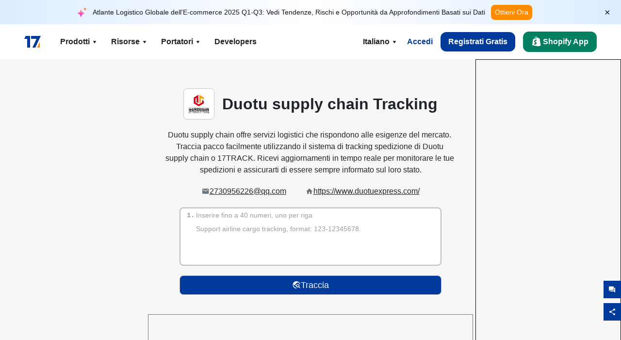

--- FILE ---
content_type: text/html; charset=utf-8
request_url: https://www.17track.net/it/carriers/duotu-supply-chain
body_size: 43274
content:
<!DOCTYPE html><html lang="it"><head><meta charSet="UTF-8"/><meta http-equiv="X-UA-Compatible" content="IE=edge"/><meta name="renderer" content="webkit"/><meta name="viewport" content="width=device-width, initial-scale=1.0"/><meta name="msapplication-tap-highlight" content="no"/><meta name="author" content="admin@17track.net"/><meta name="apple-itunes-app" content="app-id=1004956012"/><meta name="google-play-app" content="app-id=yqtrack.app"/><meta name="msApplication-ID" content="17TRACK.17TRACK"/><meta name="msApplication-PackageFamilyName" content="17TRACK.17TRACK_vs3bzqqr3bhre"/><meta property="qc:admins" content="1027553633526174213366547"/><meta name="format-detection" content="telephone=no, date=no, email=no, address=no"/><link rel="dns-prefetch" href="//www.google-analytics.com"/><link rel="shortcut icon" href="https://res.17track.net/global-v2/favicon.ico"/><link rel="image_src" href="http://res.17track.net/global-v2/imgs/oauth_image/share.png"/><link rel="apple-touch-icon-precomposed" sizes="152x152" href="http://res.17track.net/global-v2/imgs/oauth_image/apple_touch_152x152.png"/><link rel="apple-touch-icon-precomposed" sizes="144x144" href="http://res.17track.net/global-v2/imgs/oauth_image/apple_touch_144x144.png"/><link rel="apple-touch-icon-precomposed" sizes="120x120" href="http://res.17track.net/global-v2/imgs/oauth_image/apple_touch_120x120.png"/><link rel="apple-touch-icon-precomposed" sizes="114x114" href="http://res.17track.net/global-v2/imgs/oauth_image/apple_touch_114x114.png"/><link rel="apple-touch-icon-precomposed" sizes="76x76" href="http://res.17track.net/global-v2/imgs/oauth_image/apple_touch_76x76.png"/><link rel="apple-touch-icon-precomposed" sizes="72x72" href="http://res.17track.net/global-v2/imgs/oauth_image/apple_touch_72x72.png"/><link rel="apple-touch-icon-precomposed" sizes="60x60" href="http://res.17track.net/global-v2/imgs/oauth_image/apple_touch_60x60.png"/><link rel="apple-touch-icon-precomposed" sizes="57x57" href="http://res.17track.net/global-v2/imgs/oauth_image/apple_touch_57x57.png"/><link rel="canonical" href="https://www.17track.net/it/carriers/duotu-supply-chain"/><link rel="alternate" hrefLang="x-default" href="https://www.17track.net/en/carriers/duotu-supply-chain"/><link rel="alternate" hrefLang="en" href="https://www.17track.net/en/carriers/duotu-supply-chain"/><link rel="alternate" hrefLang="zh-Hans" href="https://www.17track.net/zh-cn/carriers/duotu-supply-chain"/><link rel="alternate" hrefLang="zh-Hant" href="https://www.17track.net/zh-hk/carriers/duotu-supply-chain"/><link rel="alternate" hrefLang="ja" href="https://www.17track.net/ja/carriers/duotu-supply-chain"/><link rel="alternate" hrefLang="ko" href="https://www.17track.net/ko/carriers/duotu-supply-chain"/><link rel="alternate" hrefLang="fi" href="https://www.17track.net/fi/carriers/duotu-supply-chain"/><link rel="alternate" hrefLang="pl" href="https://www.17track.net/pl/carriers/duotu-supply-chain"/><link rel="alternate" hrefLang="tr" href="https://www.17track.net/tr/carriers/duotu-supply-chain"/><link rel="alternate" hrefLang="cs" href="https://www.17track.net/cs/carriers/duotu-supply-chain"/><link rel="alternate" hrefLang="it" href="https://www.17track.net/it/carriers/duotu-supply-chain"/><link rel="alternate" hrefLang="de" href="https://www.17track.net/de/carriers/duotu-supply-chain"/><link rel="alternate" hrefLang="es" href="https://www.17track.net/es/carriers/duotu-supply-chain"/><link rel="alternate" hrefLang="fr" href="https://www.17track.net/fr/carriers/duotu-supply-chain"/><link rel="alternate" hrefLang="ru" href="https://www.17track.net/ru/carriers/duotu-supply-chain"/><link rel="alternate" hrefLang="pt" href="https://www.17track.net/pt/carriers/duotu-supply-chain"/><link rel="alternate" hrefLang="nl" href="https://www.17track.net/nl/carriers/duotu-supply-chain"/><link rel="alternate" hrefLang="uk" href="https://www.17track.net/uk/carriers/duotu-supply-chain"/><link rel="alternate" hrefLang="hu" href="https://www.17track.net/hu/carriers/duotu-supply-chain"/><link rel="alternate" hrefLang="sv" href="https://www.17track.net/sv/carriers/duotu-supply-chain"/><link rel="alternate" hrefLang="kk" href="https://www.17track.net/kk/carriers/duotu-supply-chain"/><link rel="alternate" hrefLang="el" href="https://www.17track.net/el/carriers/duotu-supply-chain"/><link rel="alternate" hrefLang="th" href="https://www.17track.net/th/carriers/duotu-supply-chain"/><link rel="alternate" hrefLang="bg" href="https://www.17track.net/bg/carriers/duotu-supply-chain"/><link rel="alternate" hrefLang="sk" href="https://www.17track.net/sk/carriers/duotu-supply-chain"/><link rel="alternate" hrefLang="lt" href="https://www.17track.net/lt/carriers/duotu-supply-chain"/><link rel="alternate" hrefLang="ro" href="https://www.17track.net/ro/carriers/duotu-supply-chain"/><link rel="alternate" hrefLang="no" href="https://www.17track.net/no/carriers/duotu-supply-chain"/><link rel="alternate" hrefLang="sq" href="https://www.17track.net/sq/carriers/duotu-supply-chain"/><link rel="alternate" hrefLang="sl" href="https://www.17track.net/sl/carriers/duotu-supply-chain"/><link rel="alternate" hrefLang="sr" href="https://www.17track.net/sr/carriers/duotu-supply-chain"/><link rel="alternate" hrefLang="az" href="https://www.17track.net/az/carriers/duotu-supply-chain"/><link rel="alternate" hrefLang="da" href="https://www.17track.net/da/carriers/duotu-supply-chain"/><link rel="alternate" hrefLang="mk" href="https://www.17track.net/mk/carriers/duotu-supply-chain"/><link rel="alternate" hrefLang="id" href="https://www.17track.net/id/carriers/duotu-supply-chain"/><title>Duotu supply chain Tracking | Traccia Pacco | 17TRACK</title><meta name="description" content="Con Duotu supply chain e 17TRACK puoi tracciare i pacchi in modo semplice e veloce. Inserisci il numero di tracking per monitorare lo stato della spedizione e la posizione dei pacchi in tempo reale. Che sia tracking internazionale o nazionale, Duotu supply chain rende il tracciamento pacco efficiente e affidabile."/><meta name="keywords" content="Tracking, traccia pacco, tracking internazionale, tracking spedizione, tracciamento pacco, Tracciamento pacchi, Traccia, Tracciamento Pacchi, Duotu supply chain Tracking"/><meta name="robots" content="index, follow, max-image-preview:large, max-snippet:-1, max-video-preview:-1"/><meta name="google-site-verification" content="gAPsLnQUE4cXDoLe6SOWVT_yZPMwabppAt54KfDRvcw"/><meta property="og:title" content="Duotu supply chain Tracking | Traccia Pacco | 17TRACK"/><meta property="og:description" content="Con Duotu supply chain e 17TRACK puoi tracciare i pacchi in modo semplice e veloce. Inserisci il numero di tracking per monitorare lo stato della spedizione e la posizione dei pacchi in tempo reale. Che sia tracking internazionale o nazionale, Duotu supply chain rende il tracciamento pacco efficiente e affidabile."/><meta property="og:url" content="https://www.17track.net"/><meta property="og:image" content="https://res.17track.net/global-v2/imgs/oauth_image/share.png"/><meta itemProp="name" content="Duotu supply chain Tracking | Traccia Pacco | 17TRACK"/><meta itemProp="description" content="Con Duotu supply chain e 17TRACK puoi tracciare i pacchi in modo semplice e veloce. Inserisci il numero di tracking per monitorare lo stato della spedizione e la posizione dei pacchi in tempo reale. Che sia tracking internazionale o nazionale, Duotu supply chain rende il tracciamento pacco efficiente e affidabile."/><meta itemProp="url" content="https://www.17track.net"/><meta itemProp="image" content="https://res.17track.net/global-v2/imgs/oauth_image/share.png"/><meta name="twitter:card" content="summary_large_image"/><meta name="twitter:site" content="@17TRACK"/><meta name="twitter:title" content="Duotu supply chain Tracking | Traccia Pacco | 17TRACK"/><meta name="twitter:description" content="Con Duotu supply chain e 17TRACK puoi tracciare i pacchi in modo semplice e veloce. Inserisci il numero di tracking per monitorare lo stato della spedizione e la posizione dei pacchi in tempo reale. Che sia tracking internazionale o nazionale, Duotu supply chain rende il tracciamento pacco efficiente e affidabile."/><meta name="next-head-count" content="76"/><script data-nscript="beforeInteractive">
              window.YQ = window.YQ || {}
              window.YQ.configs = {
                adId: '61953607',
                lang: '',
                env: 'production',
                supportLang: 'en,zh-cn,zh-hk,ja,ko,fi,pl,tr,cs,it,de,es,fr,ru,pt,nl,uk,hu,sv,kk,el,th,bg,sk,lt,ro,no,sq,sl,sr,az,da,mk,id',
                filePath: ''
              }
            </script><link rel="preload" href="/_next/static/css/6ad23ce661592f32.css" as="style"/><link rel="stylesheet" href="/_next/static/css/6ad23ce661592f32.css" data-n-g=""/><link rel="preload" href="/_next/static/css/79550f55d15f8e5b.css" as="style"/><link rel="stylesheet" href="/_next/static/css/79550f55d15f8e5b.css" data-n-p=""/><link rel="preload" href="/_next/static/css/2f4efd567496c306.css" as="style"/><link rel="stylesheet" href="/_next/static/css/2f4efd567496c306.css" data-n-p=""/><noscript data-n-css=""></noscript><script defer="" nomodule="" src="/_next/static/chunks/polyfills-c67a75d1b6f99dc8.js"></script><script src="/upgrade_browser_2024-06-27.js" defer="" data-nscript="beforeInteractive"></script><script src="//www.17track.net/home/getcountry?r=js" defer="" data-nscript="beforeInteractive"></script><script src="https://res.17track.net/asset/carrier/info/carrier.all.js" defer="" data-nscript="beforeInteractive"></script><script src="https://res.17track.net/global-v2/vendor-yq/re-mobile-site/re-mobile-site.min.js" defer="" data-nscript="beforeInteractive"></script><script src="/cmp-init-2025-11-21.js" defer="" data-nscript="beforeInteractive"></script><script src="/assets/iconfont/iconfont.js" defer="" data-nscript="beforeInteractive"></script><script src="/_next/static/chunks/webpack-bb078f41e7513c82.js" defer=""></script><script src="/_next/static/chunks/framework-49d6f379cf8ab083.js" defer=""></script><script src="/_next/static/chunks/main-0ceb0b3e26e26338.js" defer=""></script><script src="/_next/static/chunks/pages/_app-af7caeeea7f4e0b3.js" defer=""></script><script src="/_next/static/chunks/9178-5b11093f29fa4f32.js" defer=""></script><script src="/_next/static/chunks/4671-f362286745b165e5.js" defer=""></script><script src="/_next/static/chunks/7770-764a99cb330b75bf.js" defer=""></script><script src="/_next/static/chunks/2716-ce542887269072c6.js" defer=""></script><script src="/_next/static/chunks/5662-0c2a176f0b7f81c3.js" defer=""></script><script src="/_next/static/chunks/9866-8136729e9bb4f6c5.js" defer=""></script><script src="/_next/static/chunks/8419-27149f296cce47e5.js" defer=""></script><script src="/_next/static/chunks/9052-eaff7ef2efdb7cac.js" defer=""></script><script src="/_next/static/chunks/1665-09308075d1adb98b.js" defer=""></script><script src="/_next/static/chunks/pages/carriers/%5Bslug%5D-a6ce77e30acc9a47.js" defer=""></script><script src="/_next/static/YJMIIWutKgeFOuF1oJTtm/_buildManifest.js" defer=""></script><script src="/_next/static/YJMIIWutKgeFOuF1oJTtm/_ssgManifest.js" defer=""></script></head><body><div id="__next"><script id="BreadcrumbList" type="application/ld+json">{"@context":"https://schema.org/","@type":"BreadcrumbList","itemListElement":[{"@type":"ListItem","position":1,"name":"Homepage","item":"https://www.17track.net/it"},{"@type":"ListItem","position":2,"name":"Carriers","item":"https://www.17track.net/it/carriers"},{"@type":"ListItem","position":3,"name":"Duotu supply chain","item":"https://www.17track.net/it/carriers/duotu-supply-chain"}]}</script><div class="Toastify"></div><a href="#content" class="visually-hidden" style="position:absolute;height:1px;width:1px;overflow:hidden;clip:rect(1px, 1px, 1px, 1px);color:var(--primary-color)">Skip to main content</a><div class="BannerReport_bannerReport__mJFK9" id="banner-report" aria-label="top banner"><div class="BannerReport_content__Qv_3o"><img alt="icon" loading="lazy" width="20" height="20" decoding="async" data-nimg="1" style="color:transparent" src="/assets/images/nav/bannerIcon.svg"/><span class="BannerReport_textContainer__BpUln"><span class="BannerReport_textContent__IcAu4 "><span class="BannerReport_textItem__cUYLq">Atlante Logistico Globale dell&#x27;E-commerce 2025 Q1-Q3: Vedi Tendenze, Rischi e Opportunità da Approfondimenti Basati sui Dati</span></span></span><a href="https://www.17track.com/it/reports/the-data-behind-global-e-commerce-logistics-shifts?source=net_banner" target="_blank">Ottieni Ora</a></div><button class="BannerReport_closeBtn__yt4Zf" aria-label="Close banner report" id="close-banner-report-button">×</button></div><script>
          try {
            var expiryDate = new Date('2026-02-05T23:59:59').getTime();
            var isExpired = Date.now() > expiryDate;
            var isClosed = localStorage.getItem('yqtrack_banner_report_dismissed');
            var topBanner = document.getElementById('banner-report');
            if ((isClosed === 'true' || isExpired) && topBanner) {
              topBanner.style.display = 'none';
              document.body.style.setProperty('--banner-height', '0px');
            }
          } catch (error) {
            console.error(error);
          }
    </script><nav class="navbar_new_navbar__C24ms" style="top:var(--banner-height)"><div class="navbar_new_navbar-container__rmYGj container"><div class="w-100 justify-content-between m-0 row"><div class="nav_left_navbar-left__okujE col-md-auto col-auto"><div class="navbar_new_nav-item__EHroD"><div><a class="flex items-center cursor-pointer relative" title="17TRACK" href="/it"><img alt="17TRACK" loading="lazy" width="148" height="32" decoding="async" data-nimg="1" class="hidden-lg" style="color:transparent" src="https://res.17track.net/global-v2/imgs/logo/svg/full_owt_296x48.svg"/><img alt="17TRACK" loading="lazy" width="34" height="24" decoding="async" data-nimg="1" class="hide visible-lg" style="color:transparent" src="https://res.17track.net/global-v2/imgs/logo/svg/square_bot_128x90.svg"/></a></div></div></div><div class="hidden-md  navbar_new_navbar-center__UUjey col"><div class="navbar_new_nav-item__EHroD" data-dropdown-toggle=""><div class="dropdown_menu_nav-item__VCJ6B"><div class="dropdown_menu_item-toggle-label__G5DSt"><div><div class="d-flex justify-content-between align-items-center"><p class="m-0">Prodotti</p><svg class="yq-icon arrow_button_arrowDown__7WCoM" style="width:20px;height:20px" aria-hidden="true"><use xlink:href="#icon-Caret_Down"></use></svg></div></div></div><div class="dropdown_menu_dropdown-menu-custom__g2p44"><div class="dropdown_menu_dropdown-menu-custom-content__750k5 row"><div class="m-0 p-0 dropdown_menu_flex-left-container__wDdBO col"><div class="dropdown_menu_dropdown-item__uEWao"><div class="dropdown_menu_submenu__Rabfn"><a class="head cursor-pointer d-inline-block arrow_button_arrowRightBox__yQ91S" href="https://www.17track.com/it?utm_source=www.17track.net&amp;utm_medium=header-nav&amp;utm_campaign=Shopify-App"><div><p class="arrow_button_arrowRight__Z1bfA arrow_button_font-head__6Yc62">Shopify App<svg class="yq-icon arrow_button_arrow__CyR2Y" style="width:24px;height:24px" aria-hidden="true"><use xlink:href="#icon-Left_Arrow"></use></svg></p><p class="arrow_button_font-desc__TVp8e">Riduci domande sui pacchi, Aumenta le ricompre</p></div></a></div></div><div class="dropdown_menu_dropdown-item__uEWao"><div class="dropdown_menu_submenu__Rabfn"><a class="head cursor-pointer d-inline-block arrow_button_arrowRightBox__yQ91S" target="_blank" href="/it/api"><div><p class="arrow_button_arrowRight__Z1bfA arrow_button_font-head__6Yc62">Tracking API<svg class="yq-icon arrow_button_arrow__CyR2Y" style="width:24px;height:24px" aria-hidden="true"><use xlink:href="#icon-Left_Arrow"></use></svg></p><p class="arrow_button_font-desc__TVp8e">Integrazione senza soluzione di continuità e dati di tracciamento stabili da 3100+ corrieri</p></div></a></div></div><div class="dropdown_menu_dropdown-item__uEWao"><div class="dropdown_menu_submenu__Rabfn"><a class="head cursor-pointer d-inline-block arrow_button_arrowRightBox__yQ91S" href="/it/app"><div><p class="arrow_button_arrowRight__Z1bfA arrow_button_font-head__6Yc62">17TRACK App Mobile<svg class="yq-icon arrow_button_arrow__CyR2Y" style="width:24px;height:24px" aria-hidden="true"><use xlink:href="#icon-Left_Arrow"></use></svg></p><p class="arrow_button_font-desc__TVp8e">Traccia pacchi nella tua tasca ovunque e in qualsiasi momento</p></div></a></div></div></div><div class="m-0 p-0 dropdown_menu_flex-right-img-container__Zw8f3 col"><div class="dropdown_menu_imgBox__8U4n_ dropdown_menu_img-item-open__6uCjl"><div class="dropdown_menu_item-img-box__vm749"><img decoding="async" alt="17TRACK shopify landing page" loading="lazy" width="800" height="300" data-nimg="1" class="lazy-image-fill" style="color:transparent" src="/assets/images/nav/shopify_0903.webp"/><p class="dropdown_menu_font-desc__hYe59">Un&#x27;app di tracciamento degli ordini per i venditori Shopify. Migliora l&#x27;esperienza di acquisto, riduci le richieste di supporto e aumenta i riacquisti.</p><a class="dropdown_menu_font-head__EE4fX dropdown_menu_arrowRight__HTLO_" href="https://www.17track.com/it?utm_source=www.17track.net&amp;utm_medium=header-nav&amp;utm_campaign=Shopify-App">Visualizza altro<svg class="yq-icon dropdown_menu_arrow__X_fTm" style="width:24px;height:24px" aria-hidden="true"><use xlink:href="#icon-Left_Arrow"></use></svg></a></div></div><div class="dropdown_menu_imgBox__8U4n_"><div class="dropdown_menu_item-img-box__vm749"><img decoding="async" alt="17TRACK shopify landing page" loading="lazy" width="800" height="300" data-nimg="1" class="lazy-image-fill" style="color:transparent" src="/assets/images/nav/api_1229.webp"/><p class="dropdown_menu_font-desc__hYe59">Accedi a dati di tracciamento stabili e senza interruzioni da 3100+ corrieri (ad es. USPS, UPS, FedEx) tramite la nostra API. Semplifica le operazioni, traccia le spedizioni in blocco, crea soluzioni personalizzate e risparmia sui costi di integrazione con il supporto tecnico.</p><a class="dropdown_menu_font-head__EE4fX dropdown_menu_arrowRight__HTLO_" target="_blank" href="/it/api">Visualizza altro<svg class="yq-icon dropdown_menu_arrow__X_fTm" style="width:24px;height:24px" aria-hidden="true"><use xlink:href="#icon-Left_Arrow"></use></svg></a></div></div><div class="dropdown_menu_imgBox__8U4n_"><div class="dropdown_menu_item-img-box__vm749"><img decoding="async" alt="17TRACK shopify landing page" loading="lazy" width="800" height="300" data-nimg="1" class="lazy-image-fill" style="color:transparent" src="/assets/images/nav/app_0903.webp"/><p class="dropdown_menu_font-desc__hYe59">Rimani aggiornato con il monitoraggio in tempo reale di oltre 3100+ corrieri in Oltre 30 lingue. Ricevi notifiche tempestive e goditi un&#x27;esperienza utente senza interruzioni con un&#x27;accuratezza di tracciamento del Oltre 12 miliardi.</p><a class="dropdown_menu_font-head__EE4fX dropdown_menu_arrowRight__HTLO_" href="/it/app">Visualizza altro<svg class="yq-icon dropdown_menu_arrow__X_fTm" style="width:24px;height:24px" aria-hidden="true"><use xlink:href="#icon-Left_Arrow"></use></svg></a></div></div></div></div></div></div></div><div class="navbar_new_nav-item__EHroD" data-dropdown-toggle=""><div class="dropdown_menu_nav-item__VCJ6B"><div class="dropdown_menu_item-toggle-label__G5DSt"><div><div class="d-flex justify-content-between align-items-center"><p class="m-0">Risorse</p><svg class="yq-icon arrow_button_arrowDown__7WCoM" style="width:20px;height:20px" aria-hidden="true"><use xlink:href="#icon-Caret_Down"></use></svg></div></div></div><div class="dropdown_menu_dropdown-menu-custom__g2p44"><div class="dropdown_menu_dropdown-menu-custom-content__750k5 row"><div class="m-0 p-0 dropdown_menu_flex-left-container__wDdBO col"><div class="dropdown_menu_dropdown-item__uEWao"><div class="dropdown_menu_submenu__Rabfn"><a class="head cursor-pointer d-inline-block arrow_button_arrowRightBox__yQ91S" href="/it/widget"><div><p class="arrow_button_arrowRight__Z1bfA arrow_button_font-head__6Yc62">Widget di Tracciamento<svg class="yq-icon arrow_button_arrow__CyR2Y" style="width:24px;height:24px" aria-hidden="true"><use xlink:href="#icon-Left_Arrow"></use></svg></p><p class="arrow_button_font-desc__TVp8e">Traccia pacchi sul tuo sito web</p></div></a></div></div><div class="dropdown_menu_dropdown-item__uEWao"><div class="dropdown_menu_submenu__Rabfn"><a class="head cursor-pointer d-inline-block arrow_button_arrowRightBox__yQ91S" href="/en/links"><div><p class="arrow_button_arrowRight__Z1bfA arrow_button_font-head__6Yc62">Partner<svg class="yq-icon arrow_button_arrow__CyR2Y" style="width:24px;height:24px" aria-hidden="true"><use xlink:href="#icon-Left_Arrow"></use></svg></p><p class="arrow_button_font-desc__TVp8e">Collabora con le migliori piattaforme e marchi</p></div></a></div></div><div class="dropdown_menu_dropdown-item__uEWao"><div class="dropdown_menu_submenu__Rabfn"><a class="head cursor-pointer d-inline-block arrow_button_arrowRightBox__yQ91S" target="_blank" href="https://api.17track.net/en/doc"><div><p class="arrow_button_arrowRight__Z1bfA arrow_button_font-head__6Yc62">Documentazione API<svg class="yq-icon arrow_button_arrow__CyR2Y" style="width:24px;height:24px" aria-hidden="true"><use xlink:href="#icon-Left_Arrow"></use></svg></p><p class="arrow_button_font-desc__TVp8e">Guide complete per un&#x27;integrazione senza soluzione di continuità</p></div></a></div></div><div class="dropdown_menu_dropdown-item__uEWao"><div class="dropdown_menu_submenu__Rabfn"><a class="head cursor-pointer d-inline-block arrow_button_arrowRightBox__yQ91S" target="_blank" href="https://help.17track.net/hc/it"><div><p class="arrow_button_arrowRight__Z1bfA arrow_button_font-head__6Yc62">Centro assistenza<svg class="yq-icon arrow_button_arrow__CyR2Y" style="width:24px;height:24px" aria-hidden="true"><use xlink:href="#icon-Left_Arrow"></use></svg></p><p class="arrow_button_font-desc__TVp8e">Guida all&#x27;uso dei nostri prodotti</p></div></a></div></div></div><div class="m-0 p-0 dropdown_menu_flex-right-img-container__Zw8f3 col"><div class="dropdown_menu_imgBox__8U4n_ dropdown_menu_img-item-open__6uCjl"><div class="dropdown_menu_item-img-box__vm749"><img decoding="async" alt="17TRACK shopify landing page" loading="lazy" width="800" height="300" data-nimg="1" class="lazy-image-fill" style="color:transparent" src="/assets/images/nav/tracking_widget_0903.webp"/><p class="dropdown_menu_font-desc__hYe59">Aggiungi facilmente il nostro potente widget gratuito al tuo sito web. Consenti agli utenti di inserire i numeri di tracciamento per tracciare i pacchi direttamente sulla tua pagina.</p><a class="dropdown_menu_font-head__EE4fX dropdown_menu_arrowRight__HTLO_" href="/it/widget">Visualizza altro<svg class="yq-icon dropdown_menu_arrow__X_fTm" style="width:24px;height:24px" aria-hidden="true"><use xlink:href="#icon-Left_Arrow"></use></svg></a></div></div><div class="dropdown_menu_imgBox__8U4n_"><div class="dropdown_menu_item-img-box__vm749"><img decoding="async" alt="17TRACK shopify landing page" loading="lazy" width="800" height="300" data-nimg="1" class="lazy-image-fill" style="color:transparent" src="/assets/images/nav/partners_0903.webp"/><p class="dropdown_menu_font-desc__hYe59">Accedi direttamente alle informazioni di tracciamento degli ordini da piattaforme principali come Amazon e Shopify. Traccia facilmente i dettagli dei pacchi e migliora la tua esperienza di acquisto.</p><a class="dropdown_menu_font-head__EE4fX dropdown_menu_arrowRight__HTLO_" href="/it/en/links">Visualizza altro<svg class="yq-icon dropdown_menu_arrow__X_fTm" style="width:24px;height:24px" aria-hidden="true"><use xlink:href="#icon-Left_Arrow"></use></svg></a></div></div><div class="dropdown_menu_imgBox__8U4n_"><div class="dropdown_menu_item-img-box__vm749"><img decoding="async" alt="17TRACK shopify landing page" loading="lazy" width="800" height="300" data-nimg="1" class="lazy-image-fill" style="color:transparent" src="/assets/images/nav/api_doc_0903.webp"/><p class="dropdown_menu_font-desc__hYe59">Accedi alla documentazione dettagliata per integrare la nostra API. Trova guide passo passo per semplificare il processo. Approfitta di istruzioni chiare e supporto tecnico dedicato.</p><a class="dropdown_menu_font-head__EE4fX dropdown_menu_arrowRight__HTLO_" target="_blank" href="https://api.17track.net/en/doc">Visualizza altro<svg class="yq-icon dropdown_menu_arrow__X_fTm" style="width:24px;height:24px" aria-hidden="true"><use xlink:href="#icon-Left_Arrow"></use></svg></a></div></div><div class="dropdown_menu_imgBox__8U4n_"><div class="dropdown_menu_item-img-box__vm749"><img decoding="async" alt="17TRACK shopify landing page" loading="lazy" width="800" height="300" data-nimg="1" class="lazy-image-fill" style="color:transparent" src="/assets/images/nav/help_center_0903.webp"/><p class="dropdown_menu_font-desc__hYe59">Il nostro Centro Assistenza ti aiuta a trovare rapidamente soluzioni alle domande comuni. Esplora le nostre FAQ complete e le guide utili. Ottieni le risposte di cui hai bisogno in modo efficiente.</p><a class="dropdown_menu_font-head__EE4fX dropdown_menu_arrowRight__HTLO_" target="_blank" href="https://help.17track.net/hc/it">Visualizza altro<svg class="yq-icon dropdown_menu_arrow__X_fTm" style="width:24px;height:24px" aria-hidden="true"><use xlink:href="#icon-Left_Arrow"></use></svg></a></div></div></div></div></div></div></div><div class="navbar_new_nav-item__EHroD" data-dropdown-toggle=""><div class="dropdown_menu_nav-item__VCJ6B"><div class="dropdown_menu_item-toggle-label__G5DSt"><div><div class="d-flex justify-content-between align-items-center"><p class="m-0">Portatori</p><svg class="yq-icon arrow_button_arrowDown__7WCoM" style="width:20px;height:20px" aria-hidden="true"><use xlink:href="#icon-Caret_Down"></use></svg></div></div></div><div class="dropdown_menu_dropdown-menu-custom__g2p44"><div class="dropdown_menu_dropdown-menu-custom-content__750k5 row"><div class="m-0 p-0 dropdown_menu_flex-left-container__wDdBO col"><div class="dropdown_menu_dropdown-item__uEWao"><div class="dropdown_menu_submenu__Rabfn"><a class="head cursor-pointer d-inline-block arrow_button_arrowRightBox__yQ91S" href="/it/carriers"><div><p class="arrow_button_arrowRight__Z1bfA arrow_button_font-head__6Yc62">Portatori<svg class="yq-icon arrow_button_arrow__CyR2Y" style="width:24px;height:24px" aria-hidden="true"><use xlink:href="#icon-Left_Arrow"></use></svg></p><p class="arrow_button_font-desc__TVp8e">Supporta 3100+ vettori e 190+ compagnie aeree in tutto il mondo</p></div></a></div></div><div class="dropdown_menu_dropdown-item__uEWao"><div class="dropdown_menu_submenu__Rabfn"><a class="head cursor-pointer d-inline-block arrow_button_arrowRightBox__yQ91S" href="/it/carriersettlein"><div><p class="arrow_button_arrowRight__Z1bfA arrow_button_font-head__6Yc62">Integrazione dei vettori<svg class="yq-icon arrow_button_arrow__CyR2Y" style="width:24px;height:24px" aria-hidden="true"><use xlink:href="#icon-Left_Arrow"></use></svg></p><p class="arrow_button_font-desc__TVp8e">Unisciti a 17TRACK come corriere gratuitamente</p></div></a></div></div></div><div class="m-0 p-0 dropdown_menu_flex-right-img-container__Zw8f3 col"><div class="dropdown_menu_imgBox__8U4n_ dropdown_menu_img-item-open__6uCjl"><div class="dropdown_menu_item-img-box__vm749"><img decoding="async" alt="17TRACK shopify landing page" loading="lazy" width="800" height="300" data-nimg="1" class="lazy-image-fill" style="color:transparent" src="/assets/images/nav/carriers_1229.webp"/><p class="dropdown_menu_font-desc__hYe59">Traccia i tuoi pacchi con oltre 3100+ corrieri, inclusi USPS, UPS, DHL e FedEx. Traccia facilmente tutte le tue spedizioni su un&#x27;unica piattaforma, coprendo 230 paesi.</p><a class="dropdown_menu_font-head__EE4fX dropdown_menu_arrowRight__HTLO_" href="/it/carriers">Visualizza altro<svg class="yq-icon dropdown_menu_arrow__X_fTm" style="width:24px;height:24px" aria-hidden="true"><use xlink:href="#icon-Left_Arrow"></use></svg></a></div></div><div class="dropdown_menu_imgBox__8U4n_"><div class="dropdown_menu_item-img-box__vm749"><img decoding="async" alt="17TRACK shopify landing page" loading="lazy" width="800" height="300" data-nimg="1" class="lazy-image-fill" style="color:transparent" src="/assets/images/nav/carriers_integration_0903.webp"/><p class="dropdown_menu_font-desc__hYe59">Collabora con 17TRACK, di cui si fidano oltre 3100+ corrieri a livello globale. Migliora la visibilità del tuo servizio, aumenta l&#x27;efficienza e fornisci esperienze di tracciamento migliori.</p><a class="dropdown_menu_font-head__EE4fX dropdown_menu_arrowRight__HTLO_" href="/it/carriersettlein">Visualizza altro<svg class="yq-icon dropdown_menu_arrow__X_fTm" style="width:24px;height:24px" aria-hidden="true"><use xlink:href="#icon-Left_Arrow"></use></svg></a></div></div></div></div></div></div></div><div class="navbar_new_nav-item__EHroD"><div class="w-100"><a class="navbar_new_btn-link__p_dVi" href="/it/api" target="_blank">Developers</a></div></div></div><div class="nav_right_navbar-right___vkVo col-md-auto col-auto"><div class="nav_right_dropdown-md-hidden__DpW7r"><div><div class="relative nav_right_xsStatic__AWWxh" data-dropdown-toggle="true"><button class="d-flex align-items-center gap-1 nav_right_btn-language__1QbyA"><span class="line-clamp-1">Italiano</span><svg class="yq-icon " style="width:20px;height:20px" aria-hidden="true"><use xlink:href="#icon-Caret_Down"></use></svg></button><div class="custom-scroll dropdown_lang_custom-dropdown-menu__HLMor"><div><div class="dropdown_lang_list-group-menu__1rhUV"><a target="_blank" href="https://help.17track.net/hc/it/articles/235533167" title="Aiutaci nella traduzione">Aiutaci nella traduzione</a></div><div class="dropdown_lang_divider__m9T6e"></div><div class="dropdown_lang_list-group-menu__1rhUV"><a title="English" href="/en/carriers/duotu-supply-chain"><div>English</div></a></div><div class="dropdown_lang_list-group-menu__1rhUV"><a title="简体中文" href="/zh-cn/carriers/duotu-supply-chain"><div>简体中文</div></a></div><div class="dropdown_lang_list-group-menu__1rhUV"><a title="繁體中文" href="/zh-hk/carriers/duotu-supply-chain"><div>繁體中文</div></a></div><div class="dropdown_lang_list-group-menu__1rhUV"><a title="Русский" href="/ru/carriers/duotu-supply-chain"><div>Русский</div></a></div><div class="dropdown_lang_list-group-menu__1rhUV"><a title="Español" href="/es/carriers/duotu-supply-chain"><div>Español</div></a></div><div class="dropdown_lang_list-group-menu__1rhUV"><a title="Português" href="/pt/carriers/duotu-supply-chain"><div>Português</div></a></div><div class="dropdown_lang_list-group-menu__1rhUV"><a title="Français" href="/fr/carriers/duotu-supply-chain"><div>Français</div></a></div><div class="dropdown_lang_list-group-menu__1rhUV"><a title="Italiano" href="/it/carriers/duotu-supply-chain"><div>Italiano</div></a></div><div class="dropdown_lang_list-group-menu__1rhUV"><a title="Deutsch" href="/de/carriers/duotu-supply-chain"><div>Deutsch</div></a></div><div class="dropdown_lang_list-group-menu__1rhUV"><a title="Türkçe" href="/tr/carriers/duotu-supply-chain"><div>Türkçe</div></a></div><div class="dropdown_lang_list-group-menu__1rhUV"><a title="Čeština" href="/cs/carriers/duotu-supply-chain"><div>Čeština</div></a></div><div class="dropdown_lang_list-group-menu__1rhUV"><a title="日本語" href="/ja/carriers/duotu-supply-chain"><div>日本語</div></a></div><div class="dropdown_lang_list-group-menu__1rhUV"><a title="한국어" href="/ko/carriers/duotu-supply-chain"><div>한국어</div></a></div><div class="dropdown_lang_list-group-menu__1rhUV"><a title="Nederlands" href="/nl/carriers/duotu-supply-chain"><div>Nederlands</div></a></div><div class="dropdown_lang_list-group-menu__1rhUV"><a title="Suomi" href="/fi/carriers/duotu-supply-chain"><div>Suomi</div></a></div><div class="dropdown_lang_list-group-menu__1rhUV"><a title="Polski" href="/pl/carriers/duotu-supply-chain"><div>Polski</div></a></div><div class="dropdown_lang_list-group-menu__1rhUV"><a title="Українська" href="/uk/carriers/duotu-supply-chain"><div>Українська</div></a></div><div class="dropdown_lang_list-group-menu__1rhUV"><a title="Magyar" href="/hu/carriers/duotu-supply-chain"><div>Magyar</div></a></div><div class="dropdown_lang_list-group-menu__1rhUV"><a title="Svenska" href="/sv/carriers/duotu-supply-chain"><div>Svenska</div></a></div><div class="dropdown_lang_list-group-menu__1rhUV"><a title="Қазақша" href="/kk/carriers/duotu-supply-chain"><div>Қазақша</div></a></div><div class="dropdown_lang_list-group-menu__1rhUV"><a title="Ελληνικά" href="/el/carriers/duotu-supply-chain"><div>Ελληνικά</div></a></div><div class="dropdown_lang_list-group-menu__1rhUV"><a title="ภาษาไทย" href="/th/carriers/duotu-supply-chain"><div>ภาษาไทย</div></a></div><div class="dropdown_lang_list-group-menu__1rhUV"><a title="Български" href="/bg/carriers/duotu-supply-chain"><div>Български</div></a></div><div class="dropdown_lang_list-group-menu__1rhUV"><a title="Slovenčina" href="/sk/carriers/duotu-supply-chain"><div>Slovenčina</div></a></div><div class="dropdown_lang_list-group-menu__1rhUV"><a title="Lietuvių" href="/lt/carriers/duotu-supply-chain"><div>Lietuvių</div></a></div><div class="dropdown_lang_list-group-menu__1rhUV"><a title="Română" href="/ro/carriers/duotu-supply-chain"><div>Română</div></a></div><div class="dropdown_lang_list-group-menu__1rhUV"><a title="Norsk" href="/no/carriers/duotu-supply-chain"><div>Norsk</div></a></div><div class="dropdown_lang_list-group-menu__1rhUV"><a title="Shqip" href="/sq/carriers/duotu-supply-chain"><div>Shqip</div></a></div><div class="dropdown_lang_list-group-menu__1rhUV"><a title="Slovenščina" href="/sl/carriers/duotu-supply-chain"><div>Slovenščina</div></a></div><div class="dropdown_lang_list-group-menu__1rhUV"><a title="Српски" href="/sr/carriers/duotu-supply-chain"><div>Српски</div></a></div><div class="dropdown_lang_list-group-menu__1rhUV"><a title="Azərbaycan" href="/az/carriers/duotu-supply-chain"><div>Azərbaycan</div></a></div><div class="dropdown_lang_list-group-menu__1rhUV"><a title="Dansk" href="/da/carriers/duotu-supply-chain"><div>Dansk</div></a></div><div class="dropdown_lang_list-group-menu__1rhUV"><a title="Македонски" href="/mk/carriers/duotu-supply-chain"><div>Македонски</div></a></div></div></div></div></div></div><div class="hidden-xs nav_right_dropdown-mobile-flex-show__Z3ZIV nav_right_m-size-3__WDBEX"><div><div class="d-flex nav_right_loginBtnBox__Mlrhw"><a role="button" tabindex="0" href="" class="flex-1 nav_right_btn__ZlQyc nav_right_md-flex-show__QES_W nav_right_btn-login__86TBQ btn btn-outline-primary">Accedi</a><div class="relative nav_right_register-box__2UhAH" data-dropdown-toggle="true"><div class="hidden nav_right_md-flex-show__QES_W"><button type="button" class="nav_right_btn__ZlQyc nav_right_btn-register__V8_ge btn btn-primary">Registrati Gratis</button><div class="custom-scroll dropdown_common_custom-dropdown-menu__PFzmc"><div class="dropdown_common_list-group-menu__Pf3Ee"><a class="justify-content-between" href="/it/api" target="_blank"><span>Sviluppatore<!-- --> Iscriviti</span><svg class="yq-icon " style="width:24px;height:24px" aria-hidden="true"><use xlink:href="#icon-Left_Arrow"></use></svg></a></div><div class="dropdown_common_list-group-menu__Pf3Ee"><a class="justify-content-between" href=""><span>Cliente<!-- --> Iscriviti</span><svg class="yq-icon " style="width:24px;height:24px" aria-hidden="true"><use xlink:href="#icon-Left_Arrow"></use></svg></a></div></div></div><div class="hidden nav_right_dropdown-xs-flex-show__IR659"><div><button type="button" class="nav_right_btn__ZlQyc nav_right_btn-register__V8_ge btn btn-primary">Registrati Gratis</button></div><div class="dropdown_drawer_drawer__Ceji9 dropdown_drawer_bottom__eYJ5g" style="height:208px;width:100%;transform:translateY(208px)"></div></div></div></div></div></div><div class="hidden-xs nav_right_dropdown-mobile-flex-show__Z3ZIV nav_right_installShopifyBox__qGAhd"><div><a class="cursor-pointer relative button nav_right_md-flex-show__QES_W nav_right_btn__ZlQyc nav_right_installShopify__43lCN" href="https://apps.shopify.com/17track?utm_source=www.17track.net&amp;utm_medium=home_page&amp;utm_campaign=Shopify-App"><span><svg class="yq-icon " style="color:#FFFFFF;width:24px;height:24px" aria-hidden="true"><use xlink:href="#icon-Fullcolor"></use></svg></span><span>Shopify App</span><canvas aria-hidden="true" class="ink" height="0" width="0" style="border-radius:inherit;height:100%;left:0;position:absolute;top:0;width:100%"></canvas></a></div></div><div class="visible-md nav_right_hamburger_box___KNNP"><button type="button" class="hamburger_hamburger__WUHyU" data-dropdown-toggle="true"><div class="hamburger_nav-icon__VMFeG"><span></span><span></span><span></span></div></button></div></div></div><div class="w-100 d-none row"><div class="navbar_new_navbar-center__UUjey col-md-auto col-auto"><div class="navbar_new_nav-item__EHroD" data-dropdown-toggle=""><div class="dropdown_menu_nav-item__VCJ6B"><div class="dropdown_menu_item-toggle-label__G5DSt"><div><div class="d-flex justify-content-between align-items-center"><p class="m-0">Prodotti</p><svg class="yq-icon arrow_button_arrowDown__7WCoM" style="width:20px;height:20px" aria-hidden="true"><use xlink:href="#icon-Caret_Down"></use></svg></div></div></div><div class="dropdown_menu_dropdown-menu-custom__g2p44"><div class="dropdown_menu_dropdown-menu-custom-content__750k5 row"><div class="m-0 p-0 dropdown_menu_flex-left-container__wDdBO col"><div class="dropdown_menu_dropdown-item__uEWao"><div class="dropdown_menu_submenu__Rabfn"><a class="head cursor-pointer d-inline-block arrow_button_arrowRightBox__yQ91S" href="https://www.17track.com/it?utm_source=www.17track.net&amp;utm_medium=header-nav&amp;utm_campaign=Shopify-App"><div><p class="arrow_button_arrowRight__Z1bfA arrow_button_font-head__6Yc62">Shopify App<svg class="yq-icon arrow_button_arrow__CyR2Y" style="width:24px;height:24px" aria-hidden="true"><use xlink:href="#icon-Left_Arrow"></use></svg></p><p class="arrow_button_font-desc__TVp8e">Riduci domande sui pacchi, Aumenta le ricompre</p></div></a></div></div><div class="dropdown_menu_dropdown-item__uEWao"><div class="dropdown_menu_submenu__Rabfn"><a class="head cursor-pointer d-inline-block arrow_button_arrowRightBox__yQ91S" target="_blank" href="/it/api"><div><p class="arrow_button_arrowRight__Z1bfA arrow_button_font-head__6Yc62">Tracking API<svg class="yq-icon arrow_button_arrow__CyR2Y" style="width:24px;height:24px" aria-hidden="true"><use xlink:href="#icon-Left_Arrow"></use></svg></p><p class="arrow_button_font-desc__TVp8e">Integrazione senza soluzione di continuità e dati di tracciamento stabili da 3100+ corrieri</p></div></a></div></div><div class="dropdown_menu_dropdown-item__uEWao"><div class="dropdown_menu_submenu__Rabfn"><a class="head cursor-pointer d-inline-block arrow_button_arrowRightBox__yQ91S" href="/it/app"><div><p class="arrow_button_arrowRight__Z1bfA arrow_button_font-head__6Yc62">17TRACK App Mobile<svg class="yq-icon arrow_button_arrow__CyR2Y" style="width:24px;height:24px" aria-hidden="true"><use xlink:href="#icon-Left_Arrow"></use></svg></p><p class="arrow_button_font-desc__TVp8e">Traccia pacchi nella tua tasca ovunque e in qualsiasi momento</p></div></a></div></div></div><div class="m-0 p-0 dropdown_menu_flex-right-img-container__Zw8f3 col"><div class="dropdown_menu_imgBox__8U4n_ dropdown_menu_img-item-open__6uCjl"><div class="dropdown_menu_item-img-box__vm749"><img decoding="async" alt="17TRACK shopify landing page" loading="lazy" width="800" height="300" data-nimg="1" class="lazy-image-fill" style="color:transparent" src="/assets/images/nav/shopify_0903.webp"/><p class="dropdown_menu_font-desc__hYe59">Un&#x27;app di tracciamento degli ordini per i venditori Shopify. Migliora l&#x27;esperienza di acquisto, riduci le richieste di supporto e aumenta i riacquisti.</p><a class="dropdown_menu_font-head__EE4fX dropdown_menu_arrowRight__HTLO_" href="https://www.17track.com/it?utm_source=www.17track.net&amp;utm_medium=header-nav&amp;utm_campaign=Shopify-App">Visualizza altro<svg class="yq-icon dropdown_menu_arrow__X_fTm" style="width:24px;height:24px" aria-hidden="true"><use xlink:href="#icon-Left_Arrow"></use></svg></a></div></div><div class="dropdown_menu_imgBox__8U4n_"><div class="dropdown_menu_item-img-box__vm749"><img decoding="async" alt="17TRACK shopify landing page" loading="lazy" width="800" height="300" data-nimg="1" class="lazy-image-fill" style="color:transparent" src="/assets/images/nav/api_1229.webp"/><p class="dropdown_menu_font-desc__hYe59">Accedi a dati di tracciamento stabili e senza interruzioni da 3100+ corrieri (ad es. USPS, UPS, FedEx) tramite la nostra API. Semplifica le operazioni, traccia le spedizioni in blocco, crea soluzioni personalizzate e risparmia sui costi di integrazione con il supporto tecnico.</p><a class="dropdown_menu_font-head__EE4fX dropdown_menu_arrowRight__HTLO_" target="_blank" href="/it/api">Visualizza altro<svg class="yq-icon dropdown_menu_arrow__X_fTm" style="width:24px;height:24px" aria-hidden="true"><use xlink:href="#icon-Left_Arrow"></use></svg></a></div></div><div class="dropdown_menu_imgBox__8U4n_"><div class="dropdown_menu_item-img-box__vm749"><img decoding="async" alt="17TRACK shopify landing page" loading="lazy" width="800" height="300" data-nimg="1" class="lazy-image-fill" style="color:transparent" src="/assets/images/nav/app_0903.webp"/><p class="dropdown_menu_font-desc__hYe59">Rimani aggiornato con il monitoraggio in tempo reale di oltre 3100+ corrieri in Oltre 30 lingue. Ricevi notifiche tempestive e goditi un&#x27;esperienza utente senza interruzioni con un&#x27;accuratezza di tracciamento del Oltre 12 miliardi.</p><a class="dropdown_menu_font-head__EE4fX dropdown_menu_arrowRight__HTLO_" href="/it/app">Visualizza altro<svg class="yq-icon dropdown_menu_arrow__X_fTm" style="width:24px;height:24px" aria-hidden="true"><use xlink:href="#icon-Left_Arrow"></use></svg></a></div></div></div></div></div></div></div><div class="navbar_new_nav-item__EHroD" data-dropdown-toggle=""><div class="dropdown_menu_nav-item__VCJ6B"><div class="dropdown_menu_item-toggle-label__G5DSt"><div><div class="d-flex justify-content-between align-items-center"><p class="m-0">Risorse</p><svg class="yq-icon arrow_button_arrowDown__7WCoM" style="width:20px;height:20px" aria-hidden="true"><use xlink:href="#icon-Caret_Down"></use></svg></div></div></div><div class="dropdown_menu_dropdown-menu-custom__g2p44"><div class="dropdown_menu_dropdown-menu-custom-content__750k5 row"><div class="m-0 p-0 dropdown_menu_flex-left-container__wDdBO col"><div class="dropdown_menu_dropdown-item__uEWao"><div class="dropdown_menu_submenu__Rabfn"><a class="head cursor-pointer d-inline-block arrow_button_arrowRightBox__yQ91S" href="/it/widget"><div><p class="arrow_button_arrowRight__Z1bfA arrow_button_font-head__6Yc62">Widget di Tracciamento<svg class="yq-icon arrow_button_arrow__CyR2Y" style="width:24px;height:24px" aria-hidden="true"><use xlink:href="#icon-Left_Arrow"></use></svg></p><p class="arrow_button_font-desc__TVp8e">Traccia pacchi sul tuo sito web</p></div></a></div></div><div class="dropdown_menu_dropdown-item__uEWao"><div class="dropdown_menu_submenu__Rabfn"><a class="head cursor-pointer d-inline-block arrow_button_arrowRightBox__yQ91S" href="/en/links"><div><p class="arrow_button_arrowRight__Z1bfA arrow_button_font-head__6Yc62">Partner<svg class="yq-icon arrow_button_arrow__CyR2Y" style="width:24px;height:24px" aria-hidden="true"><use xlink:href="#icon-Left_Arrow"></use></svg></p><p class="arrow_button_font-desc__TVp8e">Collabora con le migliori piattaforme e marchi</p></div></a></div></div><div class="dropdown_menu_dropdown-item__uEWao"><div class="dropdown_menu_submenu__Rabfn"><a class="head cursor-pointer d-inline-block arrow_button_arrowRightBox__yQ91S" target="_blank" href="https://api.17track.net/en/doc"><div><p class="arrow_button_arrowRight__Z1bfA arrow_button_font-head__6Yc62">Documentazione API<svg class="yq-icon arrow_button_arrow__CyR2Y" style="width:24px;height:24px" aria-hidden="true"><use xlink:href="#icon-Left_Arrow"></use></svg></p><p class="arrow_button_font-desc__TVp8e">Guide complete per un&#x27;integrazione senza soluzione di continuità</p></div></a></div></div><div class="dropdown_menu_dropdown-item__uEWao"><div class="dropdown_menu_submenu__Rabfn"><a class="head cursor-pointer d-inline-block arrow_button_arrowRightBox__yQ91S" target="_blank" href="https://help.17track.net/hc/it"><div><p class="arrow_button_arrowRight__Z1bfA arrow_button_font-head__6Yc62">Centro assistenza<svg class="yq-icon arrow_button_arrow__CyR2Y" style="width:24px;height:24px" aria-hidden="true"><use xlink:href="#icon-Left_Arrow"></use></svg></p><p class="arrow_button_font-desc__TVp8e">Guida all&#x27;uso dei nostri prodotti</p></div></a></div></div></div><div class="m-0 p-0 dropdown_menu_flex-right-img-container__Zw8f3 col"><div class="dropdown_menu_imgBox__8U4n_ dropdown_menu_img-item-open__6uCjl"><div class="dropdown_menu_item-img-box__vm749"><img decoding="async" alt="17TRACK shopify landing page" loading="lazy" width="800" height="300" data-nimg="1" class="lazy-image-fill" style="color:transparent" src="/assets/images/nav/tracking_widget_0903.webp"/><p class="dropdown_menu_font-desc__hYe59">Aggiungi facilmente il nostro potente widget gratuito al tuo sito web. Consenti agli utenti di inserire i numeri di tracciamento per tracciare i pacchi direttamente sulla tua pagina.</p><a class="dropdown_menu_font-head__EE4fX dropdown_menu_arrowRight__HTLO_" href="/it/widget">Visualizza altro<svg class="yq-icon dropdown_menu_arrow__X_fTm" style="width:24px;height:24px" aria-hidden="true"><use xlink:href="#icon-Left_Arrow"></use></svg></a></div></div><div class="dropdown_menu_imgBox__8U4n_"><div class="dropdown_menu_item-img-box__vm749"><img decoding="async" alt="17TRACK shopify landing page" loading="lazy" width="800" height="300" data-nimg="1" class="lazy-image-fill" style="color:transparent" src="/assets/images/nav/partners_0903.webp"/><p class="dropdown_menu_font-desc__hYe59">Accedi direttamente alle informazioni di tracciamento degli ordini da piattaforme principali come Amazon e Shopify. Traccia facilmente i dettagli dei pacchi e migliora la tua esperienza di acquisto.</p><a class="dropdown_menu_font-head__EE4fX dropdown_menu_arrowRight__HTLO_" href="/it/en/links">Visualizza altro<svg class="yq-icon dropdown_menu_arrow__X_fTm" style="width:24px;height:24px" aria-hidden="true"><use xlink:href="#icon-Left_Arrow"></use></svg></a></div></div><div class="dropdown_menu_imgBox__8U4n_"><div class="dropdown_menu_item-img-box__vm749"><img decoding="async" alt="17TRACK shopify landing page" loading="lazy" width="800" height="300" data-nimg="1" class="lazy-image-fill" style="color:transparent" src="/assets/images/nav/api_doc_0903.webp"/><p class="dropdown_menu_font-desc__hYe59">Accedi alla documentazione dettagliata per integrare la nostra API. Trova guide passo passo per semplificare il processo. Approfitta di istruzioni chiare e supporto tecnico dedicato.</p><a class="dropdown_menu_font-head__EE4fX dropdown_menu_arrowRight__HTLO_" target="_blank" href="https://api.17track.net/en/doc">Visualizza altro<svg class="yq-icon dropdown_menu_arrow__X_fTm" style="width:24px;height:24px" aria-hidden="true"><use xlink:href="#icon-Left_Arrow"></use></svg></a></div></div><div class="dropdown_menu_imgBox__8U4n_"><div class="dropdown_menu_item-img-box__vm749"><img decoding="async" alt="17TRACK shopify landing page" loading="lazy" width="800" height="300" data-nimg="1" class="lazy-image-fill" style="color:transparent" src="/assets/images/nav/help_center_0903.webp"/><p class="dropdown_menu_font-desc__hYe59">Il nostro Centro Assistenza ti aiuta a trovare rapidamente soluzioni alle domande comuni. Esplora le nostre FAQ complete e le guide utili. Ottieni le risposte di cui hai bisogno in modo efficiente.</p><a class="dropdown_menu_font-head__EE4fX dropdown_menu_arrowRight__HTLO_" target="_blank" href="https://help.17track.net/hc/it">Visualizza altro<svg class="yq-icon dropdown_menu_arrow__X_fTm" style="width:24px;height:24px" aria-hidden="true"><use xlink:href="#icon-Left_Arrow"></use></svg></a></div></div></div></div></div></div></div><div class="navbar_new_nav-item__EHroD" data-dropdown-toggle=""><div class="dropdown_menu_nav-item__VCJ6B"><div class="dropdown_menu_item-toggle-label__G5DSt"><div><div class="d-flex justify-content-between align-items-center"><p class="m-0">Portatori</p><svg class="yq-icon arrow_button_arrowDown__7WCoM" style="width:20px;height:20px" aria-hidden="true"><use xlink:href="#icon-Caret_Down"></use></svg></div></div></div><div class="dropdown_menu_dropdown-menu-custom__g2p44"><div class="dropdown_menu_dropdown-menu-custom-content__750k5 row"><div class="m-0 p-0 dropdown_menu_flex-left-container__wDdBO col"><div class="dropdown_menu_dropdown-item__uEWao"><div class="dropdown_menu_submenu__Rabfn"><a class="head cursor-pointer d-inline-block arrow_button_arrowRightBox__yQ91S" href="/it/carriers"><div><p class="arrow_button_arrowRight__Z1bfA arrow_button_font-head__6Yc62">Portatori<svg class="yq-icon arrow_button_arrow__CyR2Y" style="width:24px;height:24px" aria-hidden="true"><use xlink:href="#icon-Left_Arrow"></use></svg></p><p class="arrow_button_font-desc__TVp8e">Supporta 3100+ vettori e 190+ compagnie aeree in tutto il mondo</p></div></a></div></div><div class="dropdown_menu_dropdown-item__uEWao"><div class="dropdown_menu_submenu__Rabfn"><a class="head cursor-pointer d-inline-block arrow_button_arrowRightBox__yQ91S" href="/it/carriersettlein"><div><p class="arrow_button_arrowRight__Z1bfA arrow_button_font-head__6Yc62">Integrazione dei vettori<svg class="yq-icon arrow_button_arrow__CyR2Y" style="width:24px;height:24px" aria-hidden="true"><use xlink:href="#icon-Left_Arrow"></use></svg></p><p class="arrow_button_font-desc__TVp8e">Unisciti a 17TRACK come corriere gratuitamente</p></div></a></div></div></div><div class="m-0 p-0 dropdown_menu_flex-right-img-container__Zw8f3 col"><div class="dropdown_menu_imgBox__8U4n_ dropdown_menu_img-item-open__6uCjl"><div class="dropdown_menu_item-img-box__vm749"><img decoding="async" alt="17TRACK shopify landing page" loading="lazy" width="800" height="300" data-nimg="1" class="lazy-image-fill" style="color:transparent" src="/assets/images/nav/carriers_1229.webp"/><p class="dropdown_menu_font-desc__hYe59">Traccia i tuoi pacchi con oltre 3100+ corrieri, inclusi USPS, UPS, DHL e FedEx. Traccia facilmente tutte le tue spedizioni su un&#x27;unica piattaforma, coprendo 230 paesi.</p><a class="dropdown_menu_font-head__EE4fX dropdown_menu_arrowRight__HTLO_" href="/it/carriers">Visualizza altro<svg class="yq-icon dropdown_menu_arrow__X_fTm" style="width:24px;height:24px" aria-hidden="true"><use xlink:href="#icon-Left_Arrow"></use></svg></a></div></div><div class="dropdown_menu_imgBox__8U4n_"><div class="dropdown_menu_item-img-box__vm749"><img decoding="async" alt="17TRACK shopify landing page" loading="lazy" width="800" height="300" data-nimg="1" class="lazy-image-fill" style="color:transparent" src="/assets/images/nav/carriers_integration_0903.webp"/><p class="dropdown_menu_font-desc__hYe59">Collabora con 17TRACK, di cui si fidano oltre 3100+ corrieri a livello globale. Migliora la visibilità del tuo servizio, aumenta l&#x27;efficienza e fornisci esperienze di tracciamento migliori.</p><a class="dropdown_menu_font-head__EE4fX dropdown_menu_arrowRight__HTLO_" href="/it/carriersettlein">Visualizza altro<svg class="yq-icon dropdown_menu_arrow__X_fTm" style="width:24px;height:24px" aria-hidden="true"><use xlink:href="#icon-Left_Arrow"></use></svg></a></div></div></div></div></div></div></div><div class="navbar_new_nav-item__EHroD"><div class="w-100"><a class="navbar_new_btn-link__p_dVi" href="/it/api" target="_blank">Developers</a></div></div></div><div class="nav_right_navbar-right___vkVo col-md-auto col-auto"><div class="nav_right_dropdown-md-hidden__DpW7r"><div><div class="relative nav_right_xsStatic__AWWxh" data-dropdown-toggle="true"><button class="d-flex align-items-center gap-1 nav_right_btn-language__1QbyA"><span class="line-clamp-1">Italiano</span><svg class="yq-icon " style="width:20px;height:20px" aria-hidden="true"><use xlink:href="#icon-Caret_Down"></use></svg></button><div class="custom-scroll dropdown_lang_custom-dropdown-menu__HLMor"><div><div class="dropdown_lang_list-group-menu__1rhUV"><a target="_blank" href="https://help.17track.net/hc/it/articles/235533167" title="Aiutaci nella traduzione">Aiutaci nella traduzione</a></div><div class="dropdown_lang_divider__m9T6e"></div><div class="dropdown_lang_list-group-menu__1rhUV"><a title="English" href="/en/carriers/duotu-supply-chain"><div>English</div></a></div><div class="dropdown_lang_list-group-menu__1rhUV"><a title="简体中文" href="/zh-cn/carriers/duotu-supply-chain"><div>简体中文</div></a></div><div class="dropdown_lang_list-group-menu__1rhUV"><a title="繁體中文" href="/zh-hk/carriers/duotu-supply-chain"><div>繁體中文</div></a></div><div class="dropdown_lang_list-group-menu__1rhUV"><a title="Русский" href="/ru/carriers/duotu-supply-chain"><div>Русский</div></a></div><div class="dropdown_lang_list-group-menu__1rhUV"><a title="Español" href="/es/carriers/duotu-supply-chain"><div>Español</div></a></div><div class="dropdown_lang_list-group-menu__1rhUV"><a title="Português" href="/pt/carriers/duotu-supply-chain"><div>Português</div></a></div><div class="dropdown_lang_list-group-menu__1rhUV"><a title="Français" href="/fr/carriers/duotu-supply-chain"><div>Français</div></a></div><div class="dropdown_lang_list-group-menu__1rhUV"><a title="Italiano" href="/it/carriers/duotu-supply-chain"><div>Italiano</div></a></div><div class="dropdown_lang_list-group-menu__1rhUV"><a title="Deutsch" href="/de/carriers/duotu-supply-chain"><div>Deutsch</div></a></div><div class="dropdown_lang_list-group-menu__1rhUV"><a title="Türkçe" href="/tr/carriers/duotu-supply-chain"><div>Türkçe</div></a></div><div class="dropdown_lang_list-group-menu__1rhUV"><a title="Čeština" href="/cs/carriers/duotu-supply-chain"><div>Čeština</div></a></div><div class="dropdown_lang_list-group-menu__1rhUV"><a title="日本語" href="/ja/carriers/duotu-supply-chain"><div>日本語</div></a></div><div class="dropdown_lang_list-group-menu__1rhUV"><a title="한국어" href="/ko/carriers/duotu-supply-chain"><div>한국어</div></a></div><div class="dropdown_lang_list-group-menu__1rhUV"><a title="Nederlands" href="/nl/carriers/duotu-supply-chain"><div>Nederlands</div></a></div><div class="dropdown_lang_list-group-menu__1rhUV"><a title="Suomi" href="/fi/carriers/duotu-supply-chain"><div>Suomi</div></a></div><div class="dropdown_lang_list-group-menu__1rhUV"><a title="Polski" href="/pl/carriers/duotu-supply-chain"><div>Polski</div></a></div><div class="dropdown_lang_list-group-menu__1rhUV"><a title="Українська" href="/uk/carriers/duotu-supply-chain"><div>Українська</div></a></div><div class="dropdown_lang_list-group-menu__1rhUV"><a title="Magyar" href="/hu/carriers/duotu-supply-chain"><div>Magyar</div></a></div><div class="dropdown_lang_list-group-menu__1rhUV"><a title="Svenska" href="/sv/carriers/duotu-supply-chain"><div>Svenska</div></a></div><div class="dropdown_lang_list-group-menu__1rhUV"><a title="Қазақша" href="/kk/carriers/duotu-supply-chain"><div>Қазақша</div></a></div><div class="dropdown_lang_list-group-menu__1rhUV"><a title="Ελληνικά" href="/el/carriers/duotu-supply-chain"><div>Ελληνικά</div></a></div><div class="dropdown_lang_list-group-menu__1rhUV"><a title="ภาษาไทย" href="/th/carriers/duotu-supply-chain"><div>ภาษาไทย</div></a></div><div class="dropdown_lang_list-group-menu__1rhUV"><a title="Български" href="/bg/carriers/duotu-supply-chain"><div>Български</div></a></div><div class="dropdown_lang_list-group-menu__1rhUV"><a title="Slovenčina" href="/sk/carriers/duotu-supply-chain"><div>Slovenčina</div></a></div><div class="dropdown_lang_list-group-menu__1rhUV"><a title="Lietuvių" href="/lt/carriers/duotu-supply-chain"><div>Lietuvių</div></a></div><div class="dropdown_lang_list-group-menu__1rhUV"><a title="Română" href="/ro/carriers/duotu-supply-chain"><div>Română</div></a></div><div class="dropdown_lang_list-group-menu__1rhUV"><a title="Norsk" href="/no/carriers/duotu-supply-chain"><div>Norsk</div></a></div><div class="dropdown_lang_list-group-menu__1rhUV"><a title="Shqip" href="/sq/carriers/duotu-supply-chain"><div>Shqip</div></a></div><div class="dropdown_lang_list-group-menu__1rhUV"><a title="Slovenščina" href="/sl/carriers/duotu-supply-chain"><div>Slovenščina</div></a></div><div class="dropdown_lang_list-group-menu__1rhUV"><a title="Српски" href="/sr/carriers/duotu-supply-chain"><div>Српски</div></a></div><div class="dropdown_lang_list-group-menu__1rhUV"><a title="Azərbaycan" href="/az/carriers/duotu-supply-chain"><div>Azərbaycan</div></a></div><div class="dropdown_lang_list-group-menu__1rhUV"><a title="Dansk" href="/da/carriers/duotu-supply-chain"><div>Dansk</div></a></div><div class="dropdown_lang_list-group-menu__1rhUV"><a title="Македонски" href="/mk/carriers/duotu-supply-chain"><div>Македонски</div></a></div></div></div></div></div></div><div class="hidden-xs nav_right_dropdown-mobile-flex-show__Z3ZIV nav_right_m-size-3__WDBEX"><div><div class="d-flex nav_right_loginBtnBox__Mlrhw"><a role="button" tabindex="0" href="" class="flex-1 nav_right_btn__ZlQyc nav_right_md-flex-show__QES_W nav_right_btn-login__86TBQ btn btn-outline-primary">Accedi</a><div class="relative nav_right_register-box__2UhAH" data-dropdown-toggle="true"><div class="hidden nav_right_md-flex-show__QES_W"><button type="button" class="nav_right_btn__ZlQyc nav_right_btn-register__V8_ge btn btn-primary">Registrati Gratis</button><div class="custom-scroll dropdown_common_custom-dropdown-menu__PFzmc"><div class="dropdown_common_list-group-menu__Pf3Ee"><a class="justify-content-between" href="/it/api" target="_blank"><span>Sviluppatore<!-- --> Iscriviti</span><svg class="yq-icon " style="width:24px;height:24px" aria-hidden="true"><use xlink:href="#icon-Left_Arrow"></use></svg></a></div><div class="dropdown_common_list-group-menu__Pf3Ee"><a class="justify-content-between" href=""><span>Cliente<!-- --> Iscriviti</span><svg class="yq-icon " style="width:24px;height:24px" aria-hidden="true"><use xlink:href="#icon-Left_Arrow"></use></svg></a></div></div></div><div class="hidden nav_right_dropdown-xs-flex-show__IR659"><div><button type="button" class="nav_right_btn__ZlQyc nav_right_btn-register__V8_ge btn btn-primary">Registrati Gratis</button></div><div class="dropdown_drawer_drawer__Ceji9 dropdown_drawer_bottom__eYJ5g" style="height:208px;width:100%;transform:translateY(208px)"></div></div></div></div></div></div><div class="hidden-xs nav_right_dropdown-mobile-flex-show__Z3ZIV nav_right_installShopifyBox__qGAhd"><div><a class="cursor-pointer relative button nav_right_md-flex-show__QES_W nav_right_btn__ZlQyc nav_right_installShopify__43lCN" href="https://apps.shopify.com/17track?utm_source=www.17track.net&amp;utm_medium=home_page&amp;utm_campaign=Shopify-App"><span><svg class="yq-icon " style="color:#FFFFFF;width:24px;height:24px" aria-hidden="true"><use xlink:href="#icon-Fullcolor"></use></svg></span><span>Shopify App</span><canvas aria-hidden="true" class="ink" height="0" width="0" style="border-radius:inherit;height:100%;left:0;position:absolute;top:0;width:100%"></canvas></a></div></div></div></div></div></nav><main class="relative"><div class="relative"><div><section class="text-center carriersInfoHeader_carrier-header-box__K1GGg"><div class="carriersInfoHeader_carrier-header-content__sU7W4"><div class="carriersInfoHeader_headerInfo__39pkz"><div class="carriersInfoHeader_logo__g0N8W"><img alt="Duotu supply chain" loading="lazy" width="64" height="64" decoding="async" data-nimg="1" class="lazyload" style="color:transparent" src="https://res.17track.net/asset/carrier/logo/120x120/191023.png"/></div><h1 title="Duotu supply chain">Duotu supply chain Tracking</h1></div><p class="carriersInfoHeader_yq-carrier-desc__3j6YB">Duotu supply chain offre servizi logistici che rispondono alle esigenze del mercato. Traccia pacco facilmente utilizzando il sistema di tracking spedizione di Duotu supply chain o 17TRACK. Ricevi aggiornamenti in tempo reale per monitorare le tue spedizioni e assicurarti di essere sempre informato sul loro stato.</p><div class="carriersInfoHeader_yq-carrier-info__11HLC"><span class="carriersInfoHeader_yq-carrier-email__4FHFv"><i class="icon fa-envelope"></i><a class="carriersInfoHeader_yq-carrier-email__4FHFv" title="2730956226@qq.com" href="mailto:2730956226@qq.com" rel="nofollow">2730956226@qq.com</a></span><span class="carriersInfoHeader_yq-carrier-url__VHLmP"><i class="icon fa-home"></i><a href="https://www.duotuexpress.com/" target="_blank" rel="noopener noreferrer">https://www.duotuexpress.com/</a></span></div></div><div class="text-left carriersInfoHeader_track-box__FNi4K"><div class="carriersInfoHeader_track-content__kXyYH"><div class="batch_track_batch-track__bfQXc"><div class="batch_track_textarea-wrapper__skKer" style="height:120px"><div class="custom-scroll batch_track_main-box__iwgMG"><textarea id="auto-size-textarea" class="batch_track_textarea__rhhSa" placeholder="Inserire fino a 40 numeri, uno per riga 
Support airline cargo tracking, format: 123-12345678."></textarea></div><div class="flex items-center justify-between gap-3.75 hidden-xs batch_track_operate-tool__Cydzv"><button type="button" title="Per estrarre il possibile numero di tracciamento rispetta tutte le regole del numero di tracciamento."><i class="icon fa-filter"></i><span>Filtra numeri</span></button><button type="button" title="Cancellare tutti i testi di input."><i class="icon fa-trash-o"></i><span>Rimuovi tutto</span></button></div><div class="flex items-center justify-between gap-3.75 hide batch_track_operate-tool__Cydzv batch_track_mobile__uSECW"><div class="flex items-center gap-2.5"><button type="button" title="Cancellare tutti i testi di input."><i class="icon fa-trash-o"></i></button><button type="button" title="Per estrarre il possibile numero di tracciamento rispetta tutte le regole del numero di tracciamento."><i class="icon fa-filter"></i></button></div><button class="flex items-center gap-2.5 p-2" title="Seleziona il corriere da localizzare."><i class="fa-truck batch_track_truck__89bqL"></i><span>(Trovato automaticamente)</span></button></div></div></div><div class="text-center"><div class="cursor-pointer btn btn-block btn-primary waves-effect batch_track_search-area-bottom__MV_vI" title="Clicca traccia per cercare i tuoi numeri."><i class="fa-yqtrack batch_track_icon__l_04V"></i><span class="leading-6 user-select-none">Traccia</span></div></div></div></div><section class="ad-slot carriersInfoHeader_gad-container__XHZQP" id="V6-Carriers-Main"></section></section><section class="Content_main__D3kme"><section class="carriersInfoNormal_details-faq__Y1qDs fixWidth" itemscope="" itemType="https://schema.org/FAQPage"><div itemProp="mainEntity" itemscope="" itemType="https://schema.org/Question"><h2 title="" itemProp="name">Come tracciare i pacchi di Duotu supply chain</h2><div itemProp="acceptedAnswer" itemscope="" itemType="https://schema.org/Answer"><div itemProp="text"><p>Puoi tracciare i tuoi pacchi di Duotu supply chain in due modi principali: utilizzando la pagina ufficiale di tracciamento o piattaforme di terze parti come 17TRACK. Se opti per una piattaforma di terze parti, 17TRACK è un&#x27;ottima scelta. Puoi anche tracciare i tuoi pacchi direttamente dal sito web di Duotu supply chain. Ecco i dettagli:</p><h3>Tracciamento dei pacchi di <a target='_blank' href='https://www.duotuexpress.com/'>Duotu supply chain</a> dal sito ufficiale</h3><p>
                    <strong>Passo 1:</strong>
                    Visita la pagina ufficiale di tracciamento di Duotu supply chain.</p><p>
                  <strong>Passo 2:</strong>
                  Localizzare la sezione "Traccia la tua spedizione" o simile sulla homepage. Generalmente, questa sezione si trova nell'angolo in alto a destra, in basso a sinistra o in un'altra posizione evidente.</p><p>
                    <strong>Passo 3:</strong>
                    Inserisci il tuo numero di tracciamento unico, ID della spedizione, numero PRO o ID dell'ordine nel campo designato.</p><p>
                    <strong>Passo 4:</strong>
                    Clicca su "Traccia" o un pulsante simile per ottenere informazioni dettagliate.</p><p>Goditi un tracciamento efficiente e conveniente con Duotu supply chain.</p><h3>Utilizzo della pagina di tracciamento di 
                  <a target="_blank" href="https://www.17track.net/it">
                      17TRACK
                    </a> per i pacchi di Duotu supply chain</h3><p>Traccia facilmente i tuoi pacchi di Duotu supply chain con 17TRACK, una piattaforma di tracciamento logistico precisa e completa. Integrando oltre 3,133 corrieri come 
                    <a target="_blank" href="https://www.17track.net/it/carriers/usps">
                      USPS
                    </a>
                  , 
                    <a target="_blank" href="https://www.17track.net/it/carriers/ups">
                      UPS
                    </a>
                  , 
                    <a target="_blank" href="https://www.17track.net/it/carriers/fedex">
                      FedEx
                    </a>
                  , 
                    <a target="_blank" href="https://www.17track.net/it/carriers/dhl-express">
                      DHL
                    </a>
                   e altri, segui questi passaggi:</p><p>
                    <strong>Passo 1:</strong>
                    Visita la pagina di tracciamento di <a target='_blank' href='https://www.17track.net/it'>17TRACK</a>.</p><p>
                    <strong>Passo 2:</strong>
                    Inserisci il tuo numero di tracciamento di Duotu supply chain. Se possiedi più numeri di tracciamento globali, puoi inserirli tutti contemporaneamente, separati da virgole, spazi o uno per riga.</p><p>
                    <strong>Passo 3:</strong>
                    Clicca sul pulsante "Traccia".</p><p>
                    <strong>Passo 4:</strong>
                    Consulta le informazioni di tracciamento. Vedrai i dettagli del tracciamento inclusi lo stato attuale, la cronologia delle posizioni e la data prevista di consegna.</p><p>
                    <strong>Nota:</strong>
                    C'è una piccola possibilità che il tuo numero di tracciamento non venga riconosciuto. In tal caso, puoi selezionare manualmente il tuo corriere tra le opzioni disponibili per garantire una precisione del tracciamento fino al 99,9%.</p><div class="relative"><img decoding="async" alt="Tracciamento di Duotu supply chain. Impara a tracciare il pacco su 17TRACK. Inserisci il tuo numero di tracciamento di Duotu supply chain sul sito ufficiale di 17TRACK." loading="lazy" data-nimg="fill" class="w-100 lazy-image-fill" style="position:absolute;height:100%;width:100%;left:0;top:0;right:0;bottom:0;color:transparent" src="/assets/images/carriers/carrier_info/common/track_17track_it.webp"/></div><p><strong>Funzionalità aggiuntive (opzionali):<!-- --> </strong></p><p><strong>• <!-- -->Notifiche:<!-- --> </strong>Registrati per ricevere aggiornamenti sullo stato del tuo pacco. Ricevi queste comode notifiche via email.</p><p><strong>• <!-- -->Cronologia di tracciamento:<!-- --> </strong>Salva la pagina per controlli futuri dello stato o crea un account gratuito per gestire più numeri di tracciamento internazionali.</p><p><strong>App Mobile:<!-- --> </strong></p><p>
                      17TRACK offre anche <a target='_blank' href='https://www.17track.net/it/app'>App Mobile</a> sia per iOS che per Android. Puoi scaricarla dall'App Store o Google Play Store per un tracciamento comodo sul tuo smartphone.
                      </p></div></div></div><div itemProp="mainEntity" itemscope="" itemType="https://schema.org/Question"><h2 title="" itemProp="name">Qual è la differenza tra il tracciamento su 17TRACK e Duotu supply chain?</h2><div itemProp="acceptedAnswer" itemscope="" itemType="https://schema.org/Answer"><div itemProp="text"><p>Stai cercando un modo semplice per tracciare i tuoi pacchi? Prova <a target='_blank' href='/it/carriers/duotu-supply-chain'>17TRACK</a>, la piattaforma di tracciamento pacchi che integra 3,133 corrieri. Con noi, puoi accedere a informazioni di tracciamento complete e dettagliate. Semplifica la tua logistica e resta aggiornato con 17TRACK.</p><p><strong>Per i consumatori: </strong>Usa 17TRACK per un tracciamento facile delle tue spedizioni. Rende la lettura e la comprensione delle informazioni di tracciamento molto pratiche. Inoltre, con l'uso dell'<a target='_blank' href='https://www.17track.net/it/app'>17TRACK APP</a>, riceverai anche notifiche sugli aggiornamenti dello stato del tuo pacco.</p><p><strong>Per i venditori: </strong>17TRACK offre soluzioni efficienti di tracciamento. Usa la nostra <a target='_blank' href='/it/api'>API</a> e l'<a target='_blank' href='https://apps.shopify.com/17track?utm_source=www.17track.net/carriers&utm_medium=link&utm_campaign=Duotu supply chain'>Shopify APP</a> di 17TRACK per un tracciamento in batch facile, notifiche automatiche e altro ancora. Semplifica la tua logistica con 17TRACK.</p><p>Unisciti a noi oggi e inizia a tracciare le tue spedizioni con 17TRACK. Inizia ora a utilizzare la nostra soluzione completa di tracciamento pacchi!</p></div></div></div><div itemProp="mainEntity" itemscope="" itemType="https://schema.org/Question"><h2 id="integrateDuotu-supply-chain" itemProp="name">Why integrate with 17TRACK Tracking API for  Duotu supply chain tracking?   </h2><div itemProp="acceptedAnswer" itemscope="" itemType="https://schema.org/Answer"><div itemProp="text"><p>✅ <!-- -->Tracciamento in massa:<!-- -->Gestisci tutte le spedizioni in modo efficiente.</p><p>✅ <!-- -->Supporto 24/7:<!-- -->Siamo sempre qui per te.</p><p>✅ <!-- -->Precisione nel Tracciamento dei Pacchi:<!-- -->Fino al 99,9% di precisione.</p><p>✅ <!-- -->Aggiornamenti via Email:<!-- -->Ottieni lo stato del pacco in tempo reale.</p><p>✅ <!-- -->Multi-account:<!-- -->Ideale per la collaborazione in team.</p><p>✅ <!-- -->Supporto multilingue:<!-- -->Migliora l&#x27;esperienza dell&#x27;utente.</p><p>✅ <!-- -->Dashboard dei Dati:<!-- -->Fornisce informazioni logistiche complete e permette l&#x27;analisi dei dati.</p></div></div></div><div itemProp="mainEntity" itemscope="" itemType="https://schema.org/Question"><h2 id="usingDuotu-supply-chain" itemProp="name">Chi utilizza 17TRACK per tracciare i pacchi di Duotu supply chain?</h2><div itemProp="acceptedAnswer" itemscope="" itemType="https://schema.org/Answer"><div itemProp="text"><p>17TRACK è utilizzato da milioni di utenti in oltre Oltre 230 paesi. Offre il tracciamento per più di 3,133 corrieri.</p><p>Gli ordini di Duotu supply chain provenienti dai mercati globali possono essere tracciati su 17TRACK. Ad esempio: TikTok, Shopify, Amazon, Wish, AliExpress, etc.</p></div></div></div></section><section class="fixWidth carriersInfoNormal_what-cando__EuOzM"><h2>Cos&#x27;altro puoi fare con 17TRACK?</h2><div class="carriersInfoNormal_cando-content__0epEs"><div class="carriersInfoNormal_cando-box__AmZEk"><div class="relative"><img decoding="async" alt="17TRACK shopify landing page" loading="lazy" data-nimg="fill" class="lazy-image-fill" style="position:absolute;height:100%;width:100%;left:0;top:0;right:0;bottom:0;color:transparent" src="/assets/images/carriers/carrier_info/cando_01.webp"/></div><p>Un&#x27;app per il tracciamento degli ordini, realizzata per i venditori di Shopify, che tiene traccia dei pacchi di Duotu supply chain.</p><a href="https://www.17track.com/it?utm_source=www.17track.net&amp;utm_medium=carriers&amp;utm_campaign=Get-started">Inizia<i class="icon fa-arrow-forward carriersInfoNormal_fa-arrow-forward__39HKX"></i></a></div><div class="carriersInfoNormal_cando-box__AmZEk"><div class="relative"><img decoding="async" alt="17TRACK API" loading="lazy" data-nimg="fill" class="lazy-image-fill" style="position:absolute;height:100%;width:100%;left:0;top:0;right:0;bottom:0;color:transparent" src="/assets/images/carriers/carrier_info/cando_02.webp"/></div><p>L&#x27;API di tracciamento Duotu supply chain rende il tracciamento automatico e la notifica Webhook un gioco da ragazzi.</p><a href="/it/api?utm_source=carriers&amp;utm_medium=referer&amp;utm_campaign=20230130-carrier-open-api">Inizia una prova gratuita<i class="icon fa-arrow-forward carriersInfoNormal_fa-arrow-forward__39HKX"></i></a></div><div class="carriersInfoNormal_cando-box__AmZEk"><div class="relative"><img decoding="async" alt="17TRACK App" loading="lazy" data-nimg="fill" class="lazy-image-fill" style="position:absolute;height:100%;width:100%;left:0;top:0;right:0;bottom:0;color:transparent" src="/assets/images/carriers/carrier_info/cando_03.webp"/></div><p>Ricevi notifiche in tempo reale sugli aggiornamenti delle consegne di Duotu supply chain</p><a href="//www.17track.net/it/app?utm_source=carriers&amp;utm_medium=referer&amp;utm_campaign=20230130-carrier-open-app" target="_blank">Scarica ora<i class="icon fa-arrow-forward carriersInfoNormal_fa-arrow-forward__39HKX"></i></a></div></div></section></section></div><div class="right-0 top-0 border border-black hidden lg:block absolute lg:w-[200px] lg:h-[400px] xl:w-[300px] xl:h-[600px] overflow-hidden" id="V6-Carriers-Bottom"></div></div><div class="RecommendList_container__wYtQW"><h2>Traccia la tua spedizione</h2><p>Servizio globale di tracciamento pacchi express</p><ul class="RecommendList_recommendList__5_MGk"><li><a class="RecommendList_recommendItem__1D33o" href="/it/carriers/gls-it"><img alt="GLS (IT)" loading="lazy" width="64" height="64" decoding="async" data-nimg="1" style="color:transparent" src="https://res.17track.net/asset/carrier/logo/120x120/100024.png"/><span>GLS (IT)</span></a></li><li><a class="RecommendList_recommendItem__1D33o" href="/it/carriers/poste-italiane"><img alt="Poste Italiane" loading="lazy" width="64" height="64" decoding="async" data-nimg="1" style="color:transparent" src="https://res.17track.net/asset/carrier/logo/120x120/9071.png"/><span>Poste Italiane</span></a></li><li><a class="RecommendList_recommendItem__1D33o" href="/it/carriers/sda"><img alt="SDA" loading="lazy" width="64" height="64" decoding="async" data-nimg="1" style="color:transparent" src="https://res.17track.net/asset/carrier/logo/120x120/100019.png"/><span>SDA</span></a></li><li><a class="RecommendList_recommendItem__1D33o" href="/it/carriers/inpost-it"><img alt="InPost (IT)" loading="lazy" width="64" height="64" decoding="async" data-nimg="1" style="color:transparent" src="https://res.17track.net/asset/carrier/logo/120x120/100469.png"/><span>InPost (IT)</span></a></li><li><a class="RecommendList_recommendItem__1D33o" href="/it/carriers/aliexpress"><img alt="AliExpress" loading="lazy" width="64" height="64" decoding="async" data-nimg="1" style="color:transparent" src="https://res.17track.net/asset/carrier/logo/120x120/190625.png"/><span>AliExpress</span></a></li><li><a class="RecommendList_recommendItem__1D33o" href="/it/carriers/royal-mail"><img alt="Royal Mail" loading="lazy" width="64" height="64" decoding="async" data-nimg="1" style="color:transparent" src="https://res.17track.net/asset/carrier/logo/120x120/11031.png"/><span>Royal Mail</span></a></li><li><a class="RecommendList_recommendItem__1D33o" href="/it/brands/amazon"><img alt="Amazon" loading="lazy" width="64" height="64" decoding="async" data-nimg="1" style="color:transparent" src="https://static-asset.17track.net/web/platform/20241115/720d0f42a40b4f8fa62f439c62655e84.png"/><span>Amazon</span></a></li><li><a class="RecommendList_recommendItem__1D33o" href="/it/carriers/yunexpress"><img alt="YunExpress" loading="lazy" width="64" height="64" decoding="async" data-nimg="1" style="color:transparent" src="https://res.17track.net/asset/carrier/logo/120x120/190008.png"/><span>YunExpress</span></a></li><li><a class="RecommendList_recommendItem__1D33o" href="/it/carriers/china-post"><img alt="China Post" loading="lazy" width="64" height="64" decoding="async" data-nimg="1" style="color:transparent" src="https://res.17track.net/asset/carrier/logo/120x120/3011.png"/><span>China Post</span></a></li><li><a class="RecommendList_recommendItem__1D33o" href="/it/carriers/deutsche-post-mail"><img alt="Deutsche Post Mail" loading="lazy" width="64" height="64" decoding="async" data-nimg="1" style="color:transparent" src="https://res.17track.net/asset/carrier/logo/120x120/7044.png"/><span>Deutsche</span></a></li><li><a class="RecommendList_recommendItem__1D33o" href="/it/brands/shein"><img alt="Shein" loading="lazy" width="64" height="64" decoding="async" data-nimg="1" style="color:transparent" src="https://static-asset.17track.net/web/platform/20250123/918c2df38207459197fc0b825622c258.png"/><span>Shein</span></a></li><li><a class="RecommendList_recommendItem__1D33o" href="/it/carriers/china-ems"><img alt="China EMS" loading="lazy" width="64" height="64" decoding="async" data-nimg="1" style="color:transparent" src="https://res.17track.net/asset/carrier/logo/120x120/3013.png"/><span>China EMS</span></a></li><li><a class="RecommendList_recommendItem__1D33o" href="/it/carriers/mondial-relay"><img alt="Mondial Relay" loading="lazy" width="64" height="64" decoding="async" data-nimg="1" style="color:transparent" src="https://res.17track.net/asset/carrier/logo/120x120/100304.png"/><span>Mondial Relay</span></a></li><li><a class="RecommendList_recommendItem__1D33o" href="/it/carriers/yanwen"><img alt="YANWEN" loading="lazy" width="64" height="64" decoding="async" data-nimg="1" style="color:transparent" src="https://res.17track.net/asset/carrier/logo/120x120/190012.png"/><span>YANWEN</span></a></li><li><a class="RecommendList_recommendItem__1D33o" href="/it/carriers/hermes-de"><img alt="Hermes (DE)" loading="lazy" width="64" height="64" decoding="async" data-nimg="1" style="color:transparent" src="https://res.17track.net/asset/carrier/logo/120x120/100031.png"/><span>Hermes (DE)</span></a></li><li><a class="RecommendList_recommendItem__1D33o" href="/it/carriers/sf-express"><img alt="SF Express" loading="lazy" width="64" height="64" decoding="async" data-nimg="1" style="color:transparent" src="https://res.17track.net/asset/carrier/logo/120x120/100012.png"/><span>SF Express</span></a></li><li><a class="RecommendList_recommendItem__1D33o" href="/it/carriers/sfc"><img alt="SFC" loading="lazy" width="64" height="64" decoding="async" data-nimg="1" style="color:transparent" src="https://res.17track.net/asset/carrier/logo/120x120/190113.png"/><span>SFC</span></a></li><li><a class="RecommendList_recommendItem__1D33o" href="/it/carriers/upu"><img alt="UPU" loading="lazy" width="64" height="64" decoding="async" data-nimg="1" style="color:transparent" src="https://res.17track.net/asset/carrier/logo/120x120/100475.png"/><span>UPU</span></a></li><li><a class="RecommendList_recommendItem__1D33o" href="/it/carriers/brt-bartolinidpd"><img alt="BRT Bartolini(DPD)" loading="lazy" width="64" height="64" decoding="async" data-nimg="1" style="color:transparent" src="https://res.17track.net/asset/carrier/logo/120x120/100026.png"/><span>BRT</span></a></li><li><a class="RecommendList_recommendItem__1D33o" href="/it/carriers/postnl-international-mail"><img alt="PostNL International Mail" loading="lazy" width="64" height="64" decoding="async" data-nimg="1" style="color:transparent" src="https://res.17track.net/asset/carrier/logo/120x120/14044.png"/><span>PostNL</span></a></li></ul></div><section class="joinBanner_yq-panel-banner__6_n0j"><div class="joinBanner_banner-content__huSV2"><p class="joinBanner_banner-text__LEzgJ">A professional and stable global package tracking platform.</p><button type="button" class="btn btn-primary">Join us as a carrier</button><div class="joinBanner_imgContainer__t5u2f"><img alt="17TRACK" loading="lazy" width="400" height="350" decoding="async" data-nimg="1" style="color:transparent" src="/assets/images/carriers/join_us_bg.webp"/></div></div></section><div class="layout_loading-wrapper__FnCJw"><div class="layout_loading__jhx6x"></div><div class="layout_loading-text__3tM8A">Loading</div></div></main><footer class="footer_footer__6Gmnd"><div class="container"><div class="row"><div class="footer_list__Za_y7"><div class="col-md-3 col-sm-6 col-12"><div class="footer_list-item__nu3AT"><dl><dt class="flex"><img alt="17TRACK" loading="lazy" width="32" height="22" decoding="async" data-nimg="1" style="color:transparent" src="https://res.17track.net/global-v2/imgs/logo/svg/square_bot_128x90.svg"/>Chi Siamo</dt><dd>Stai cercando di tracciare i tuoi ordini online provenienti dalla Cina e altrove? Prova il nuovo 17TRACK! La più grande e aggiornata piattaforma di tracciamento globale che c&#x27;è in circolazione!</dd><dd class="footer_platform__DURAi"><div class="fa-wechat cursor-pointer footer_fa-wechat__hlQq3 footer_icon__RGEoE" title="微信"><div class="footer_popover__gcgV0 footer_wx-code___IHWN"></div></div><div class="fa-weibo cursor-pointer footer_fa-weibo__xZVKk footer_icon__RGEoE" title="新浪微博"><div class="footer_popover__gcgV0 footer_wb-code__ZRV1u"></div></div><div class="fa-facebook cursor-pointer footer_fa-facebook__JXPKW footer_icon__RGEoE" title="Facebook"></div><div class="fa-twitter cursor-pointer footer_fa-twitter__KDtoF footer_icon__RGEoE" title="Twitter"></div><div class="cursor-pointer footer_iconImg__mCcQH"><img src="/assets/images/appdown/linke_in.svg" alt="LinkeIn"/></div><div class="cursor-pointer footer_iconImg__mCcQH"><img src="/assets/images/appdown/youtube.svg" alt="Youtube"/></div></dd></dl></div></div></div></div></div></footer><div class="copyright_copyright__ddkn0">© Copyright 2011-<!-- -->2026<!-- --> 17TRACK All Rights Reserved  <a target="_blank" href="https://beian.miit.gov.cn" rel="nofollow noreferrer">粤ICP备11015089号</a></div><div class="w-full transition-all duration-300 h-0"></div><div class="fixed bottom-0 left-1/2 -translate-x-1/2 z-[100] transition-all duration-300 ease-in-out w-[320px] sm:w-[468px] md:w-[728px] lg:w-[970px] xl:w-[1200px] translate-y-full" style="display:none;transform:translateX(-50%) translateY(100%)"><div class="bg-white shadow-lg border-t border-gray-200 rounded-t-lg overflow-hidden"><div class="pt-2"><div class="border border-gray-300 w-full h-[50px] sm:h-[60px] md:h-[90px] bg-gray-50 flex items-center justify-center text-gray-400" id="DA_V6-WWW-Bottom"></div></div></div></div><aside class="sidebar_side-bar__8dnI1"><ul></ul></aside></div><script id="__NEXT_DATA__" type="application/json">{"props":{"pageProps":{"locale":"it","V5Front":{"ResGFollow":{"global":{},"items":[{"key":"11","_hasQRCode":"0","_isZh":"0","_name":"Facebook","_url":"https://www.facebook.com/17track"},{"key":"12","_hasQRCode":"0","_isZh":"0","_name":"Twitter","_url":"https://twitter.com/17track"},{"key":"21","_hasQRCode":"1","_isZh":"1","_name":"微信","_url":"javascript:void(0);"},{"key":"22","_hasQRCode":"1","_isZh":"1","_name":"新浪微博","_url":"http://weibo.com/17track"}]},"ResGNavigation":{"global":{"__feedbackModal_desc":"Cortesemente premi sulla stella per recensirci.","__feedbackModal_hint":"Recensiscici così miglioreremo il nostro servizio.","__feedbackModal_msgNoInput":"Inserire il contenuto con una lunghezza compresa tra 20 e 300 caratteri.","__feedbackModal_msgNoRate":"Votaci.","__menu_contactUs":"Contattaci","__menu_copyright":"Copyright","__menu_licensingAgreement":"Termini","__menu_privacyPolicy":"Privacy","__other_langEx":"Aiutaci nella traduzione","__other_more":"Di più","__top_feedback":"feedback","__top_follow":"Seguici","__top_goTop":"Torna all'inizio","__top_share":"Condividi","__user_forgotPassword":"Password dimenticata?","__user_login":"Accedi","__user_loginDesc":"Bentornato/a!","__user_loginWithSocial":"Accedi con:","__user_nickname":"Imposta nickname","__user_quit":"Esci","__user_register":"Registrati","__user_registerDesc":"Nessun account?","__user_user":"Il mio profilo"},"items":[]},"ResGShare":{"global":{},"items":[{"key":"11","_isZh":"0","_name":"Facebook","_url":"https://www.facebook.com/sharer/sharer.php?u={0}\u0026title={1}\u0026description={2}\u0026picture={3}"},{"key":"12","_isZh":"0","_name":"Twitter","_url":"https://twitter.com/intent/tweet?url={0}\u0026text={1}\u0026description={2}\u0026picture={3}"},{"key":"14","_isZh":"0","_name":"Linkedin","_url":"https://www.linkedin.com/shareArticle?url={0}\u0026title={1}\u0026summary={2}\u0026picture={3}\u0026mini=true\u0026ro=true"},{"key":"15","_isZh":"0","_name":"VKontakte","_url":"https://vk.com/share.php?url={0}\u0026title={1}\u0026description={2}\u0026picture={3}"},{"key":"22","_isZh":"1","_name":"新浪微博","_url":"http://service.weibo.com/share/share.php?url={0}\u0026title={1}\u0026description={2}\u0026pic={3}\u0026searchPic=false"},{"key":"25","_isZh":"1","_name":"QQ空间","_url":"http://sns.qzone.qq.com/cgi-bin/qzshare/cgi_qzshare_onekey?url={0}\u0026title={1}\u0026desc={2}\u0026pics={3}"}]},"ResGWord":{"global":{"__copyMsg_failure":"Copia non riuscita, il tuo browser non è supportato o la versione è obsoleta.","__copyMsg_nothing":"Non esiste alcun contenuto per la copia.","__copyMsg_number":"Il numero è stato copiato correttamente.","__copyMsg_success":"Copiato con successo, il testo è stato aggiunto negli appunti.","__orderBy_text":"Ordina per","__other_activated":"Attivare","__other_activation":"Attivo","__other_add":"Aggiungere","__other_addLabel":"Aggiungere etichette","__other_addNumbers":"Aggiungi numeri","__other_addRemark":"Aggiungi memo","__other_all":"Tutto","__other_announcement":"Annuncio","__other_apply":"Applicare","__other_archivation":"Archiviato","__other_archived":"Archivio","__other_associatedPlatform":"Altri progetti","__other_barcode":"Codice a barre","__other_cache":"Cache","__other_clear":"Rimuovere","__other_clear2":"Ripulisci","__other_clearAll":"Rimuovi tutto","__other_close":"Chiudi","__other_common":"Usato comunemente","__other_commonCity":"Cittá usate di frequente","__other_commonFunctions":"Funzioni comuni","__other_commonlyUsed":"Usato comunemente","__other_commonProblems":"Problema comune","__other_complete":"Completato","__other_compress":"Crollo","__other_confirm":"Conferma","__other_contactNumber":"Numero di telefono","__other_continue":"Continua","__other_copy":"Copia","__other_current":"Attuale","__other_custom":"personalizzare","__other_customization":"Personalizzazione","__other_dataStatistics":"Statistiche dati","__other_default":"Default","__other_delete":"Elimina","__other_disabled":"Disabilitato","__other_edit":"Modifica","__other_editNumbers":"Modifica numeri","__other_editRemark":"Modifica memo","__other_enabled":"Abilitato","__other_expand":"Espandi","__other_export":"Esportazione","__other_favorite":"Preferito","__other_favoriteCancel":"Rimuovi dai preferiti","__other_features":"Funzionalità","__other_filterNumber":"Numero Filtro","__other_filters":"Filtri","__other_freeTrial":"Prova gratuita","__other_globalPostal":"Posta globale","__other_help":"Aiuto","__other_home":"Casa","__other_immediately":"Ora","__other_import":"Importa","__other_joinFree":"Unisciti a noi","__other_loadMore":"Carica altri","__other_mailbox":"E-mail","__other_mailPreview":"Anteprima e-mail","__other_manual":"Manuale d'istruzioni","__other_maxSelectCount":"Seleziona al massimo","__other_modify":"Modificare","__other_more":"Altro","__other_nameAndSurname":"Nome","__other_nationWide":"Nazionale","__other_nextStep":"Avanti","__other_noData":"Nessun dato.","__other_nothingSelected":"Nulla selezionato","__other_noTrackingNumber":"Nessun numero di spedizione","__other_open":"Apri","__other_operation":"Operazione","__other_optionl":"Opzionale","__other_other":"Altro","__other_otherExpress":"Altri corrieri","__other_password":"Modifica password","__other_passwordConfirm":"Conferma password","__other_passwordNew":"Nuova password","__other_passwordNewConfirm":"Conferma la password","__other_passwordOld":"Password attuale","__other_preview":"Anteprima","__other_publish":"Pubblica","__other_push":"Notifiche","__other_qqGroupService":"Gruppo/Forum QQ","__other_qrcode":"QR code","__other_rateUs":"Votaci","__other_refresh":"Aggiorna","__other_remark":"Promemoria","__other_reportProblem":"Segnala un problema","__other_required":"Richiesto","__other_requiredOne":"Riempi almeno un campo","__other_reset":"Reset","__other_return":"Torna indietro","__other_sample":"Campione","__other_save":"Salva","__other_search":"Cerca","__other_selectAll":"Seleziona tutto","__other_selectInverse":"Inverti selezione","__other_selectNone":"Deseleziona tutto","__other_selectTime":"Selezione del tempo","__other_send":"Invia","__other_settingGuidelines":"Vai a impostazioni","__other_settings":"Impostazioni","__other_shipments":"Spedizioni","__other_shippingTips":"Suggerimenti Spedizione","__other_submit":"Sottoscrivi","__other_suggestionFeedback":"Suggerimenti \u0026 Commenti","__other_support":"Supporto","__other_switch":"Scambia","__other_toTop":"Vai all'inizio","__other_track":"Traccia","__other_uiLanguage":"Lingua dell'interfaccia","__other_unfilled":"Non riempito","__other_unknown":"Sconosciuto","__other_upgradeNow":"Fai ora l'upgrade","__other_uploadFile":"Caricamento file","__other_verificationCode":"Codice di verifica","__other_version":"Versione","__other_viewAll":"Visualizza tutto","__other_viewDetails":"Vedi dettagli","__other_viewMore":"Visualizza altro","__other_worldWide":"Mondiale","__otherMsg_foundFormat":"Risultati per {0}.","__otherMsg_noData":"Ancora nessuna informazione.","__otherMsg_notFound":"Nessuna corrispondenza trovata.","__otherMsg_operationDone":"Funzionamento di successo.","__otherMsg_searchNum":"{0} risultati trovati.","__price_buyNow":"Compra ora","__price_expireTime":"Data di scadenza","__price_freePrice":"Gratis","__price_price":"Costo","__price_renewalFee":"Aggiorna","__price_userLevel":"Livello membership","__privacy_agree":"Concordo","__privacy_desc":"Continuando ad usare il nostro servizio equivale ad aver letto, accettato e concordato con 17TRACK nei seguenti\u003ca target='_blank' href='https://www.17track.net/helpcenter/licensing'\u003eTermini\u003c/a\u003e e \u003ca target='_blank' href='https://www.17track.net/helpcenter/privacy'\u003ePolitica della Privacy\u003c/a\u003e.","__stateFor17_addedTimeFull":"Tempo aggiunto","__stateFor17_carrier":"Corriere","__stateFor17_country":"Paese","__stateFor17_createdTime":"Crea","__stateFor17_createdTimeFull":"Tempo creazione","__stateFor17_details":"Dettagli","__stateFor17_event":"Evento","__stateFor17_infoState":"Stato del tracciamento","__stateFor17_lastEvent":"Ultimo Evento","__stateFor17_number":"Numero","__stateFor17_packageInfo":"Descrizione pacco","__stateFor17_packageState":"Rilevamento dello stato","__stateFor17_tracking":"Traccia","__stateFor17_trackState":"Stato Traccia","__stateFor17_updatedTime":"Aggiornare","__stateFor17_updatedTimeFull":"Tempo aggiornato","__stateFor17Country_destCarrierTitle":"Destinazione (Corriere)","__stateFor17Country_destSimpleTitle":"Destinazione","__stateFor17Country_destTitle":"Destinazione","__stateFor17Country_originCarrierTitle":"Origine (Corriere)","__stateFor17Country_originSimpleTitle":"Origine","__stateFor17Country_originTitle":"Origine","__stateFor17Format_formatCacheTime":"Tempo Cache: {0}","__stateFor17Format_formatConsuming":"Tempo connessione: {0} ms","__stateFor17Format_formatDays":"{0} Giorni","__stateFor17Format_formatSecond":"{0} Sec","__stateFor17Format_lastDays":"Ultimi {0} giorni","__stateFor17Format_month":"{0} / Mese","__stateFor17Format_pagination":"Mostra {0} a {1} di {2}, al massimo {3} per pagina.","__trackSupport_no":"Nessun Supporto","__trackSupport_yes":"Supporto","__viewOfficialWebSite_no":"Nessun sito Web","__viewOfficialWebSite_noTips":"Il sito ufficiale del corriere è inesistente.","__viewOfficialWebSite_yes":"Sito web ufficiale","__viewOfficialWebSite_yesTips":"Val al sito del corriere."},"items":[]},"ResMsg":{"global":{"__gButton_markAllAsUnRead":"Indica tutti come letti","__gButton_markAsRead":"Indica come letto","__gButton_markAsUnRead":"Indica come non letto","__gButton_readMore":"Clicca per caricarne di più","__gContent_loadingDetailFailedTips":"Impossibile visualizzare nuovi dettagli, il messaggio non esiste o è stato cancellato.","__gContent_loadingListFailedTips":"Errore di caricamento, clicca qui, ricarica e prova di nuovo.","__gContent_loadingTips":"Caricamento.","__gContent_noMessage":"Zero dati nella tua lista messaggi.","__gContent_noUnreadMessage":"Nessun messaggio non letto.","__gContent_unreadMessageOverange":"{0} messaggi non letti o non visualizzati.","__gShare_ogDesc":"Vedi e gestisci i tuoi messaggi.","__gShare_ogTitle":"Messaggio","__gTable_date":"Data","__gTable_title":"Oggetto","__seoTitle":"Messaggio","__title":"Messaggio","EnterMyDashboard":"Accedi alla mia dashboard"},"items":[]},"ResGPHeaderMenus":{"global":{"__api":"Developers","__carrierIntegration":"Integrazione dei vettori","__developLoginBtn":"Developer login","__help":"Aiuto","__loginBtn":"Login","__product":"Prodotti","__registerBtn":"Registrati Gratis","__tools":"Strumenti"},"items":[]},"ResGCompYQInput":{"global":{"__dialogCarrier_allCarriers":"Tutti I Vettori","__dialogCarrier_autoDesc":"Il sistema auto-identifica il numero di tracciamento e recupera le informazioni dal corrispettivo corriere.","__dialogCarrier_autoTitle":"Auto-individua corriere","__dialogCarrier_currentItem":"Corrente articolo","__dialogCarrier_historyDesc":"Suggerimenti: in condizioni normali, il sistema consente di rilevare automaticamente e identificare il corriere, paese di origine/destinazione. Esso non richiede operazioni manuali. Ma a causa della logistica in tutto il mondo l'accesso di monitoraggio fornitori è estremamente complesso. Il nostro tasso di accuratezza di rilevamento automatico non è al 100%. Pertanto, se in qualsiasi circostanza, il nostro sistema ha identificato il corriere in modo errato o si presenta come sconosciuto, si prega di designare manualmente il corriere.","__dialogCarrier_historyTitle":"Cronologia ricerca","__dialogCarrier_popularCarriers":"Vettori Popolari","__dialogCarrier_recentSearches":"Ricerche Recenti","__dialogCarrier_searchNoResult":"Nessun corriere corrispondente trovato.","__dialogCarrier_searchPlackholder":"Ricercare","__dialogCarrier_searchTips":"Ricerca per servizio postale, nome corriere o nazione.","__dialogCarrier_tabCommonlyUsed":"Usato comunemente","__dialogCarrier_tabGlobalPostal":"Posta globale","__dialogCarrier_tabMore":"Di più","__dialogCarrier_title":"Seleziona vettore","__dialogExceed_btnCancel":"Cancella","__dialogExceed_btnConfirm":"Conferma","__dialogExceed_content":"Massimo {0} numeri per volta sono consentiti, I numeri in eccesso verranno ignorati! Desideri continuare?","__dialogExceed_title":"Attenzione","__inputBox_airwayInputSampleTips":"Support airline cargo tracking, format: {0}.","__inputBox_btnFilterNumber":"Filtra numeri","__inputBox_btnFilterNumberTips":"Per estrarre il possibile numero di tracciamento rispetta tutte le regole del numero di tracciamento.","__inputBox_btnRemoveAll":"Rimuovi tutto","__inputBox_btnRemoveAllTips":"Cancellare tutti i testi di input.","__inputBox_btnRemoveOneTips":"Rimuovi","__inputBox_btnSelectCarrierText":"(Trovato automaticamente)","__inputBox_btnSelectCarrierTips":"Seleziona il corriere da localizzare.","__inputBox_placeholder":"Inserire fino a {0} numeri, uno per riga.","__msg_character":"Errore, il codice di tracciamento deve essere una combinazione di lettere dell'alfabeto e cifre per una lunghezza da 5 a 50 caratteri.","__msg_characterForRow":"Codice errato nella riga {0}. Il codice di tracciamento deve essere una combinazione di lettere dell'alfabeto e cifre numeriche da 5 a 50 caratteri in totale.","__msg_enterNoNums":"Per favore inserisci i tuoi numeri di tracciamento.","__msg_filterNoResult":"Nessun numero filtrato, controlla la tua informazione o fare clic su 'TRACK' direttamente.","__msg_illegal":"carattere(i) invalido/i trovato nel numero. Deve essere composto solo da lettere e numeri.","__msg_illegalForRow":"Caratteri errati nella riga {0}. Il codice di tracciamento consiste solo in lettere e numeri."},"items":[]},"ResGENavigationMenuGroup":{"global":{},"items":[{"key":"1","_name":"Tracciamento Merci Sfuse","_order":"1"},{"key":"2","_name":"App Mobile","_order":"2"}]},"ResGENavigationMenu":{"global":{},"items":[{"key":"01","_accessType":"0","_code":"www","_isBlank":"0","_name":"17TRACK","_order":"00","_parent":"1","_url":"//www.17track.net/{0}"},{"key":"02","_accessType":"0","_code":"app","_isBlank":"1","_name":"App","_order":"02","_parent":"2","_url":"//www.17track.net/{0}/app"},{"key":"03","_accessType":"0","_code":"help","_isBlank":"1","_name":"Aiuto","_order":"03","_parent":"99","_url":"//help.17track.net/hc/{0}"},{"key":"04","_accessType":"0","_code":"about","_isBlank":"0","_name":"Su di noi","_order":"04","_parent":"99","_url":"//www.17track.net/{0}/about/index"},{"key":"05","_accessType":"0","_code":"carrierlist","_isBlank":"0","_name":"Lista corrieri","_order":"05","_parent":"99","_url":"//www.17track.net/{0}/carrierlist"},{"key":"06","_accessType":"0","_code":"extcall","_isBlank":"0","_name":"Chiamata esterna","_order":"06","_parent":"99","_url":"//extcall.17track.net/{0}"},{"key":"08","_accessType":"0","_code":"links","_isBlank":"0","_name":"Collegamenti","_order":"08","_parent":"99","_url":"//links.17track.net/{0}"},{"key":"09","_accessType":"0","_code":"donate","_isBlank":"1","_name":"Dona","_order":"13","_parent":"99","_url":"//donate.17track.net/{0}"},{"key":"10","_accessType":"0","_code":"deals","_isBlank":"0","_name":"Offerte","_order":"10","_parent":"99","_url":"//deals.17track.net/{0}"},{"key":"11","_accessType":"0","_code":"freight","_isBlank":"0","_name":"Centro logistico","_order":"11","_parent":"99","_url":"//freight.17track.net/{0}"},{"key":"12","_accessType":"4","_code":"buyer","_isBlank":"0","_name":"Centro acquirente","_order":"01","_parent":"99","_url":"//buyer.17track.net/{0}"},{"key":"13","_accessType":"2","_code":"seller","_isBlank":"0","_name":"Centro venditori","_order":"01","_parent":"99","_url":"//seller.17track.net/{0}"},{"key":"14","_accessType":"8","_code":"carrier","_isBlank":"0","_name":"Centro Vettori","_order":"01","_parent":"99","_url":"//carrier.17track.net/{0}"},{"key":"15","_accessType":"1","_code":"bbl","_isBlank":"0","_name":"BBL","_order":"12","_parent":"99","_url":"//bbl.17track.net/{0}"},{"key":"16","_accessType":"1","_code":"msg","_isBlank":"0","_name":"Messaggio","_order":"12","_parent":"99","_url":"//msg.17track.net/{0}"},{"key":"17","_accessType":"0","_code":"features","_isBlank":"0","_name":"Caratteristiche","_order":"09","_parent":"99","_url":"//features.17track.net/{0}"},{"key":"18","_accessType":"16","_code":"api","_isBlank":"0","_name":"Tracking API","_order":"01","_parent":"1","_url":"//www.17track.net/{0}/api"},{"key":"19","_accessType":"0","_code":"ShopifyApp","_isBlank":"1","_name":"Shopify App","_order":"02","_parent":"1","_url":"https://www.17track.net/{0}/track_page?utm_source=www.17track.net\u0026utm_medium=referer\u0026utm_campaign=20220510-trackcenter-landing-page"},{"key":"64","_accessType":"1","_code":"Business","_isBlank":"1","_name":"Business","_order":"64","_parent":"99","_url":"//business.17track.net"}]},"ResGEToolsMenus":{"global":{},"items":[{"key":"01","_code":"extcall","_isBlank":"0","_name":"Widget di Tracciamento","_order":"01","_url":"//extcall.17track.net/{0}"},{"key":"02","_code":"carrierlist","_isBlank":"0","_name":"Carriers","_order":"02","_url":"//www.17track.net/{0}/carriers"},{"key":"03","_code":"links","_isBlank":"0","_name":"Collegamenti","_order":"03","_url":"//links.17track.net/{0}"}]},"ResGEHelpMenus":{"global":{},"items":[{"key":"1","_isBlank":"0","_isHelpLink":"1","_name":"Centro assistenza","_order":"1","_url":"//help.17track.net/hc/{0}"},{"key":"2","_isBlank":"0","_isHelpLink":"0","_name":"Contattaci","_order":"2","_url":"//www.17track.net/{0}/about/contactus"}]},"ResGCountry":{"global":{},"items":[{"key":"AC","_countryCode":"247","_firstCode":"A","_gArea":"34","_gContinent":"3","_mnemonic":"AC","_name":"Ascensione [GB]","_nameGeo":"","_numberKey":"9003"},{"key":"AD","_countryCode":"376","_firstCode":"A","_gArea":"12","_gContinent":"1","_mnemonic":"AD","_name":"Andorra","_nameGeo":"Andorra","_numberKey":"0105"},{"key":"AE","_countryCode":"971","_firstCode":"E","_gArea":"25","_gContinent":"2","_mnemonic":"AE","_name":"Emirati Arabi Uniti","_nameGeo":"United Arab Emirates","_numberKey":"0503"},{"key":"AF","_countryCode":"93","_firstCode":"A","_gArea":"22","_gContinent":"2","_mnemonic":"AF","_name":"Afghanistan","_nameGeo":"Afghanistan","_numberKey":"0102"},{"key":"AG","_countryCode":"1-268","_firstCode":"A","_gArea":"02","_gContinent":"0","_mnemonic":"AG","_name":"Antigua e Barbuda","_nameGeo":"Antigua and Barb.","_numberKey":"0110"},{"key":"AI","_countryCode":"1-264","_firstCode":"A","_gArea":"02","_gContinent":"0","_mnemonic":"AI","_name":"Anguilla [GB]","_nameGeo":"","_numberKey":"9002"},{"key":"AL","_countryCode":"355","_firstCode":"A","_gArea":"12","_gContinent":"1","_mnemonic":"AL","_name":"Albania","_nameGeo":"Albania","_numberKey":"0103"},{"key":"AM","_countryCode":"374","_firstCode":"A","_gArea":"25","_gContinent":"2","_mnemonic":"AM","_name":"Armenia","_nameGeo":"Armenia","_numberKey":"0113"},{"key":"AN","_countryCode":"599","_firstCode":"A","_gArea":"02","_gContinent":"0","_mnemonic":"AN","_name":"Antille [NL]","_nameGeo":"","_numberKey":"9202"},{"key":"AO","_countryCode":"244","_firstCode":"A","_gArea":"33","_gContinent":"3","_mnemonic":"AO","_name":"Angola","_nameGeo":"Angola","_numberKey":"0106"},{"key":"AQ","_countryCode":"672","_firstCode":"A","_gArea":"51","_gContinent":"5","_mnemonic":"AQ","_name":"Antartide","_nameGeo":"","_numberKey":"0108"},{"key":"AR","_countryCode":"54","_firstCode":"A","_gArea":"03","_gContinent":"0","_mnemonic":"AR","_name":"Argentina","_nameGeo":"Argentina","_numberKey":"0112"},{"key":"AT","_countryCode":"43","_firstCode":"A","_gArea":"13","_gContinent":"1","_mnemonic":"AT","_name":"Austria","_nameGeo":"Austria","_numberKey":"0116"},{"key":"AU","_countryCode":"61","_firstCode":"A","_gArea":"41","_gContinent":"4","_mnemonic":"AU","_name":"Australia","_nameGeo":"Australia","_numberKey":"0115"},{"key":"AW","_countryCode":"297","_firstCode":"A","_gArea":"02","_gContinent":"0","_mnemonic":"AW","_name":"Aruba [NL]","_nameGeo":"","_numberKey":"9203"},{"key":"AX","_countryCode":"3-5818","_firstCode":"I","_gArea":"14","_gContinent":"1","_mnemonic":"AX","_name":"Isole Aaland [FI]","_nameGeo":"Aland","_numberKey":"9102"},{"key":"AZ","_countryCode":"994","_firstCode":"A","_gArea":"25","_gContinent":"2","_mnemonic":"AZ","_name":"Azerbaijan","_nameGeo":"Azerbaijan","_numberKey":"0117"},{"key":"BA","_countryCode":"387","_firstCode":"B","_gArea":"12","_gContinent":"1","_mnemonic":"BA","_name":"Bosnia ed Erzegovina","_nameGeo":"Bosnia and Herz.","_numberKey":"0212"},{"key":"BB","_countryCode":"1-246","_firstCode":"B","_gArea":"02","_gContinent":"0","_mnemonic":"BB","_name":"Barbados","_nameGeo":"Barbados","_numberKey":"0204"},{"key":"BD","_countryCode":"880","_firstCode":"B","_gArea":"22","_gContinent":"2","_mnemonic":"BD","_name":"Bangladesh","_nameGeo":"Bangladesh","_numberKey":"0203"},{"key":"BE","_countryCode":"32","_firstCode":"B","_gArea":"13","_gContinent":"1","_mnemonic":"BE","_name":"Belgio","_nameGeo":"Belgium","_numberKey":"0206"},{"key":"BF","_countryCode":"226","_firstCode":"B","_gArea":"34","_gContinent":"3","_mnemonic":"BF","_name":"Burkina Faso","_nameGeo":"Burkina Faso","_numberKey":"0218"},{"key":"BG","_countryCode":"359","_firstCode":"B","_gArea":"11","_gContinent":"1","_mnemonic":"BG","_name":"Bulgaria","_nameGeo":"Bulgaria","_numberKey":"0217"},{"key":"BH","_countryCode":"973","_firstCode":"B","_gArea":"25","_gContinent":"2","_mnemonic":"BH","_name":"Bahrein","_nameGeo":"Bahrain","_numberKey":"0202"},{"key":"BI","_countryCode":"257","_firstCode":"B","_gArea":"31","_gContinent":"3","_mnemonic":"BI","_name":"Burundi","_nameGeo":"Burundi","_numberKey":"0219"},{"key":"BJ","_countryCode":"229","_firstCode":"B","_gArea":"34","_gContinent":"3","_mnemonic":"BJ","_name":"Benin","_nameGeo":"Benin","_numberKey":"0208"},{"key":"BM","_countryCode":"1-441","_firstCode":"B","_gArea":"00","_gContinent":"0","_mnemonic":"BM","_name":"Bermuda [GB]","_nameGeo":"Bermuda","_numberKey":"9004"},{"key":"BN","_countryCode":"673","_firstCode":"B","_gArea":"23","_gContinent":"2","_mnemonic":"BN","_name":"Brunei","_nameGeo":"Brunei","_numberKey":"0216"},{"key":"BO","_countryCode":"591","_firstCode":"B","_gArea":"03","_gContinent":"0","_mnemonic":"BO","_name":"Bolivia","_nameGeo":"Bolivia","_numberKey":"0211"},{"key":"BR","_countryCode":"55","_firstCode":"B","_gArea":"03","_gContinent":"0","_mnemonic":"BR","_name":"Brasile","_nameGeo":"Brazil","_numberKey":"0215"},{"key":"BS","_countryCode":"1-242","_firstCode":"B","_gArea":"02","_gContinent":"0","_mnemonic":"BS","_name":"Bahamas","_nameGeo":"Bahamas","_numberKey":"0201"},{"key":"BT","_countryCode":"975","_firstCode":"B","_gArea":"22","_gContinent":"2","_mnemonic":"BT","_name":"Bhutan","_nameGeo":"Bhutan","_numberKey":"0210"},{"key":"BW","_countryCode":"267","_firstCode":"B","_gArea":"32","_gContinent":"3","_mnemonic":"BW","_name":"Botswana","_nameGeo":"Botswana","_numberKey":"0213"},{"key":"BY","_countryCode":"375","_firstCode":"B","_gArea":"11","_gContinent":"1","_mnemonic":"BY","_name":"Bielorussia","_nameGeo":"Belarus","_numberKey":"0205"},{"key":"BZ","_countryCode":"501","_firstCode":"B","_gArea":"01","_gContinent":"0","_mnemonic":"BZ","_name":"Belize","_nameGeo":"Belize","_numberKey":"0207"},{"key":"CA","_countryCode":"1","_firstCode":"C","_gArea":"00","_gContinent":"0","_mnemonic":"CA","_name":"Canada","_nameGeo":"Canada","_numberKey":"0304"},{"key":"CD","_countryCode":"243","_firstCode":"C","_gArea":"33","_gContinent":"3","_mnemonic":"CD","_name":"Congo Kinshasa","_nameGeo":"Dem. Rep. Congo","_numberKey":"0316"},{"key":"CF","_countryCode":"236","_firstCode":"R","_gArea":"33","_gContinent":"3","_mnemonic":"CF","_name":"Repubblica Centrafricana","_nameGeo":"Central African Rep.","_numberKey":"0308"},{"key":"CG","_countryCode":"242","_firstCode":"C","_gArea":"33","_gContinent":"3","_mnemonic":"CG","_name":"Congo Brazzaville","_nameGeo":"Congo","_numberKey":"0315"},{"key":"CH","_countryCode":"41","_firstCode":"S","_gArea":"13","_gContinent":"1","_mnemonic":"CH","_name":"Svizzera","_nameGeo":"Switzerland","_numberKey":"1925"},{"key":"CI","_countryCode":"225","_firstCode":"C","_gArea":"34","_gContinent":"3","_mnemonic":"CI","_name":"Costa d'Avorio","_nameGeo":"Côte d'Ivoire","_numberKey":"0312"},{"key":"CK","_countryCode":"682","_firstCode":"I","_gArea":"41","_gContinent":"4","_mnemonic":"CK","_name":"Isole Cook","_nameGeo":"","_numberKey":"0317"},{"key":"CL","_countryCode":"56","_firstCode":"C","_gArea":"03","_gContinent":"0","_mnemonic":"CL","_name":"Cile","_nameGeo":"Chile","_numberKey":"0310"},{"key":"CM","_countryCode":"237","_firstCode":"C","_gArea":"33","_gContinent":"3","_mnemonic":"CM","_name":"Camerun","_nameGeo":"Cameroon","_numberKey":"0303"},{"key":"CN","_countryCode":"86","_firstCode":"C","_gArea":"21","_gContinent":"2","_mnemonic":"CN","_name":"Cina","_nameGeo":"China","_numberKey":"0301"},{"key":"CO","_countryCode":"57","_firstCode":"C","_gArea":"03","_gContinent":"0","_mnemonic":"CO","_name":"Colombia","_nameGeo":"Colombia","_numberKey":"0313"},{"key":"CR","_countryCode":"506","_firstCode":"C","_gArea":"01","_gContinent":"0","_mnemonic":"CR","_name":"Costa Rica","_nameGeo":"Costa Rica","_numberKey":"0318"},{"key":"CU","_countryCode":"53","_firstCode":"C","_gArea":"02","_gContinent":"0","_mnemonic":"CU","_name":"Cuba","_nameGeo":"Cuba","_numberKey":"0320"},{"key":"CV","_countryCode":"238","_firstCode":"C","_gArea":"34","_gContinent":"3","_mnemonic":"CV","_name":"Capo Verde","_nameGeo":"Cape Verde","_numberKey":"0306"},{"key":"CY","_countryCode":"357","_firstCode":"C","_gArea":"25","_gContinent":"2","_mnemonic":"CY","_name":"Cipro","_nameGeo":"Cyprus","_numberKey":"0321"},{"key":"CZ","_countryCode":"420","_firstCode":"R","_gArea":"11","_gContinent":"1","_mnemonic":"CZ","_name":"Repubblica Ceca","_nameGeo":"Czech Rep.","_numberKey":"0322"},{"key":"DE","_countryCode":"49","_firstCode":"G","_gArea":"13","_gContinent":"1","_mnemonic":"DE","_name":"Germania","_nameGeo":"Germany","_numberKey":"0704"},{"key":"DJ","_countryCode":"253","_firstCode":"G","_gArea":"31","_gContinent":"3","_mnemonic":"DJ","_name":"Gibuti","_nameGeo":"Djibouti","_numberKey":"0402"},{"key":"DK","_countryCode":"45","_firstCode":"D","_gArea":"14","_gContinent":"1","_mnemonic":"DK","_name":"Danimarca","_nameGeo":"Denmark","_numberKey":"0401"},{"key":"DM","_countryCode":"1-767","_firstCode":"D","_gArea":"02","_gContinent":"0","_mnemonic":"DM","_name":"Dominica","_nameGeo":"Dominica","_numberKey":"0403"},{"key":"DO","_countryCode":"1-809","_firstCode":"R","_gArea":"02","_gContinent":"0","_mnemonic":"DO","_name":"Repubblica Dominicana","_nameGeo":"Dominican Rep.","_numberKey":"0404"},{"key":"DZ","_countryCode":"213","_firstCode":"A","_gArea":"35","_gContinent":"3","_mnemonic":"DZ","_name":"Algeria","_nameGeo":"Algeria","_numberKey":"0104"},{"key":"EC","_countryCode":"593","_firstCode":"E","_gArea":"03","_gContinent":"0","_mnemonic":"EC","_name":"Ecuador","_nameGeo":"Ecuador","_numberKey":"0501"},{"key":"EE","_countryCode":"372","_firstCode":"E","_gArea":"14","_gContinent":"1","_mnemonic":"EE","_name":"Estonia","_nameGeo":"Estonia","_numberKey":"0504"},{"key":"EG","_countryCode":"20","_firstCode":"E","_gArea":"35","_gContinent":"3","_mnemonic":"EG","_name":"Egitto","_nameGeo":"Egypt","_numberKey":"0502"},{"key":"EH","_countryCode":"212","_firstCode":"S","_gArea":"35","_gContinent":"3","_mnemonic":"EH","_name":"Sahara occidentale","_nameGeo":"W. Sahara","_numberKey":"2302"},{"key":"ER","_countryCode":"291","_firstCode":"E","_gArea":"31","_gContinent":"3","_mnemonic":"ER","_name":"Eritrea","_nameGeo":"Eritrea","_numberKey":"0506"},{"key":"ES","_countryCode":"34","_firstCode":"S","_gArea":"12","_gContinent":"1","_mnemonic":"ES","_name":"Spagna","_nameGeo":"Spain","_numberKey":"1918"},{"key":"ET","_countryCode":"251","_firstCode":"E","_gArea":"31","_gContinent":"3","_mnemonic":"ET","_name":"Etiopia","_nameGeo":"Ethiopia","_numberKey":"0505"},{"key":"FI","_countryCode":"358","_firstCode":"F","_gArea":"14","_gContinent":"1","_mnemonic":"FI","_name":"Finlandia","_nameGeo":"Finland","_numberKey":"0604"},{"key":"FJ","_countryCode":"679","_firstCode":"F","_gArea":"41","_gContinent":"4","_mnemonic":"FJ","_name":"Fiji","_nameGeo":"Fiji","_numberKey":"0603"},{"key":"FM","_countryCode":"691","_firstCode":"S","_gArea":"41","_gContinent":"4","_mnemonic":"FM","_name":"Stati Federati di Micronesia","_nameGeo":"Micronesia","_numberKey":"1315"},{"key":"FO","_countryCode":"298","_firstCode":"F","_gArea":"14","_gContinent":"1","_mnemonic":"FO","_name":"Fær Øer [DK]","_nameGeo":"","_numberKey":"9602"},{"key":"FR","_countryCode":"33","_firstCode":"F","_gArea":"13","_gContinent":"1","_mnemonic":"FR","_name":"Francia","_nameGeo":"France","_numberKey":"0605"},{"key":"GA","_countryCode":"241","_firstCode":"G","_gArea":"33","_gContinent":"3","_mnemonic":"GA","_name":"Gabon","_nameGeo":"Gabon","_numberKey":"0701"},{"key":"GB","_countryCode":"44","_firstCode":"R","_gArea":"14","_gContinent":"1","_mnemonic":"GB","_name":"Regno Unito","_nameGeo":"United Kingdom","_numberKey":"1103"},{"key":"GD","_countryCode":"1-473","_firstCode":"G","_gArea":"02","_gContinent":"0","_mnemonic":"GD","_name":"Grenada","_nameGeo":"Grenada","_numberKey":"0709"},{"key":"GE","_countryCode":"995","_firstCode":"G","_gArea":"25","_gContinent":"2","_mnemonic":"GE","_name":"Georgia","_nameGeo":"Georgia","_numberKey":"0703"},{"key":"GG","_countryCode":"44-1481","_firstCode":"G","_gArea":"14","_gContinent":"1","_mnemonic":"GG","_name":"Guernsey [GB]","_nameGeo":"","_numberKey":"9007"},{"key":"GH","_countryCode":"233","_firstCode":"G","_gArea":"34","_gContinent":"3","_mnemonic":"GH","_name":"Ghana","_nameGeo":"Ghana","_numberKey":"0705"},{"key":"GI","_countryCode":"350","_firstCode":"G","_gArea":"12","_gContinent":"1","_mnemonic":"GI","_name":"Gibilterra [GB]","_nameGeo":"","_numberKey":"9006"},{"key":"GL","_countryCode":"299","_firstCode":"G","_gArea":"00","_gContinent":"0","_mnemonic":"GL","_name":"Groenlandia [DK]","_nameGeo":"Greenland","_numberKey":"9603"},{"key":"GM","_countryCode":"220","_firstCode":"G","_gArea":"34","_gContinent":"3","_mnemonic":"GM","_name":"Gambia","_nameGeo":"Gambia","_numberKey":"0702"},{"key":"GN","_countryCode":"224","_firstCode":"G","_gArea":"34","_gContinent":"3","_mnemonic":"GN","_name":"Guinea","_nameGeo":"Guinea","_numberKey":"0713"},{"key":"GQ","_countryCode":"240","_firstCode":"G","_gArea":"33","_gContinent":"3","_mnemonic":"GQ","_name":"Guinea Equatoriale","_nameGeo":"Eq. Guinea","_numberKey":"0507"},{"key":"GR","_countryCode":"30","_firstCode":"G","_gArea":"12","_gContinent":"1","_mnemonic":"GR","_name":"Grecia","_nameGeo":"Greece","_numberKey":"0707"},{"key":"GT","_countryCode":"502","_firstCode":"G","_gArea":"01","_gContinent":"0","_mnemonic":"GT","_name":"Guatemala","_nameGeo":"Guatemala","_numberKey":"0712"},{"key":"GW","_countryCode":"245","_firstCode":"G","_gArea":"34","_gContinent":"3","_mnemonic":"GW","_name":"Guinea Bissau","_nameGeo":"Guinea-Bissau","_numberKey":"0716"},{"key":"GY","_countryCode":"592","_firstCode":"G","_gArea":"03","_gContinent":"0","_mnemonic":"GY","_name":"Guyana","_nameGeo":"Guyana","_numberKey":"0714"},{"key":"HK","_countryCode":"852","_firstCode":"H","_gArea":"21","_gContinent":"2","_mnemonic":"HK","_name":"Hong Kong [CN]","_nameGeo":"","_numberKey":"0801"},{"key":"HN","_countryCode":"504","_firstCode":"H","_gArea":"01","_gContinent":"0","_mnemonic":"HN","_name":"Honduras","_nameGeo":"Honduras","_numberKey":"0804"},{"key":"HR","_countryCode":"385","_firstCode":"C","_gArea":"12","_gContinent":"1","_mnemonic":"HR","_name":"Croazia","_nameGeo":"Croatia","_numberKey":"0319"},{"key":"HT","_countryCode":"509","_firstCode":"H","_gArea":"02","_gContinent":"0","_mnemonic":"HT","_name":"Haiti","_nameGeo":"Haiti","_numberKey":"0802"},{"key":"HU","_countryCode":"36","_firstCode":"U","_gArea":"11","_gContinent":"1","_mnemonic":"HU","_name":"Ungheria","_nameGeo":"Hungary","_numberKey":"0805"},{"key":"ID","_countryCode":"62","_firstCode":"I","_gArea":"23","_gContinent":"2","_mnemonic":"ID","_name":"Indonesia","_nameGeo":"Indonesia","_numberKey":"0903"},{"key":"IE","_countryCode":"353","_firstCode":"I","_gArea":"14","_gContinent":"1","_mnemonic":"IE","_name":"Irlanda","_nameGeo":"Ireland","_numberKey":"0905"},{"key":"IL","_countryCode":"972","_firstCode":"I","_gArea":"25","_gContinent":"2","_mnemonic":"IL","_name":"Israele","_nameGeo":"Israel","_numberKey":"0906"},{"key":"IN","_countryCode":"91","_firstCode":"I","_gArea":"22","_gContinent":"2","_mnemonic":"IN","_name":"India","_nameGeo":"India","_numberKey":"0902"},{"key":"IQ","_countryCode":"964","_firstCode":"I","_gArea":"25","_gContinent":"2","_mnemonic":"IQ","_name":"Iraq","_nameGeo":"Iraq","_numberKey":"0908"},{"key":"IR","_countryCode":"98","_firstCode":"I","_gArea":"22","_gContinent":"2","_mnemonic":"IR","_name":"Iran","_nameGeo":"Iran","_numberKey":"0904"},{"key":"IS","_countryCode":"354","_firstCode":"I","_gArea":"14","_gContinent":"1","_mnemonic":"IS","_name":"Islanda","_nameGeo":"Iceland","_numberKey":"0901"},{"key":"IT","_countryCode":"39","_firstCode":"I","_gArea":"12","_gContinent":"1","_mnemonic":"IT","_name":"Italia","_nameGeo":"Italy","_numberKey":"0907"},{"key":"JE","_countryCode":"44-1534","_firstCode":"J","_gArea":"14","_gContinent":"1","_mnemonic":"JE","_name":"Jersey [GB]","_nameGeo":"Jersey","_numberKey":"9009"},{"key":"JM","_countryCode":"1-876","_firstCode":"G","_gArea":"02","_gContinent":"0","_mnemonic":"JM","_name":"Giamaica","_nameGeo":"Jamaica","_numberKey":"1001"},{"key":"JO","_countryCode":"962","_firstCode":"G","_gArea":"25","_gContinent":"2","_mnemonic":"JO","_name":"Giordania","_nameGeo":"Jordan","_numberKey":"1003"},{"key":"JP","_countryCode":"81","_firstCode":"G","_gArea":"21","_gContinent":"2","_mnemonic":"JP","_name":"Giappone","_nameGeo":"Japan","_numberKey":"1002"},{"key":"KE","_countryCode":"254","_firstCode":"K","_gArea":"31","_gContinent":"3","_mnemonic":"KE","_name":"Kenia","_nameGeo":"Kenya","_numberKey":"1102"},{"key":"KG","_countryCode":"996","_firstCode":"K","_gArea":"24","_gContinent":"2","_mnemonic":"KG","_name":"Kirghizistan","_nameGeo":"Kyrgyzstan","_numberKey":"1109"},{"key":"KH","_countryCode":"855","_firstCode":"C","_gArea":"23","_gContinent":"2","_mnemonic":"KH","_name":"Cambogia","_nameGeo":"Cambodia","_numberKey":"0302"},{"key":"KI","_countryCode":"686","_firstCode":"K","_gArea":"41","_gContinent":"4","_mnemonic":"KI","_name":"Kiribati","_nameGeo":"Kiribati","_numberKey":"1104"},{"key":"KM","_countryCode":"269","_firstCode":"C","_gArea":"31","_gContinent":"3","_mnemonic":"KM","_name":"Comore","_nameGeo":"Comoros","_numberKey":"0314"},{"key":"KN","_countryCode":"1-869","_firstCode":"S","_gArea":"02","_gContinent":"0","_mnemonic":"KN","_name":"Saint Kitts e Nevis","_nameGeo":"","_numberKey":"1927"},{"key":"KP","_countryCode":"850","_firstCode":"C","_gArea":"21","_gContinent":"2","_mnemonic":"KP","_name":"Corea del Nord","_nameGeo":"Dem. Rep. Korea","_numberKey":"1106"},{"key":"KR","_countryCode":"82","_firstCode":"C","_gArea":"21","_gContinent":"2","_mnemonic":"KR","_name":"Corea del Sud","_nameGeo":"Korea","_numberKey":"1105"},{"key":"KW","_countryCode":"965","_firstCode":"K","_gArea":"25","_gContinent":"2","_mnemonic":"KW","_name":"Kuwait","_nameGeo":"Kuwait","_numberKey":"1108"},{"key":"KY","_countryCode":"1-345","_firstCode":"I","_gArea":"02","_gContinent":"0","_mnemonic":"KY","_name":"Isole Cayman [GB]","_nameGeo":"Cayman Is.","_numberKey":"9005"},{"key":"KZ","_countryCode":"7","_firstCode":"K","_gArea":"24","_gContinent":"2","_mnemonic":"KZ","_name":"Kazakistan","_nameGeo":"Kazakhstan","_numberKey":"1101"},{"key":"LA","_countryCode":"856","_firstCode":"L","_gArea":"23","_gContinent":"2","_mnemonic":"LA","_name":"Laos","_nameGeo":"Lao PDR","_numberKey":"1201"},{"key":"LB","_countryCode":"961","_firstCode":"L","_gArea":"25","_gContinent":"2","_mnemonic":"LB","_name":"Libano","_nameGeo":"Lebanon","_numberKey":"1203"},{"key":"LC","_countryCode":"1-758","_firstCode":"S","_gArea":"02","_gContinent":"0","_mnemonic":"LC","_name":"Santa Lucia","_nameGeo":"Saint Lucia","_numberKey":"1209"},{"key":"LI","_countryCode":"423","_firstCode":"L","_gArea":"13","_gContinent":"1","_mnemonic":"LI","_name":"Liechtenstein","_nameGeo":"Liechtenstein","_numberKey":"1207"},{"key":"LK","_countryCode":"94","_firstCode":"S","_gArea":"22","_gContinent":"2","_mnemonic":"LK","_name":"Sri Lanka","_nameGeo":"Sri Lanka","_numberKey":"1919"},{"key":"LR","_countryCode":"231","_firstCode":"L","_gArea":"34","_gContinent":"3","_mnemonic":"LR","_name":"Liberia","_nameGeo":"Liberia","_numberKey":"1205"},{"key":"LS","_countryCode":"266","_firstCode":"L","_gArea":"32","_gContinent":"3","_mnemonic":"LS","_name":"Lesotho","_nameGeo":"Lesotho","_numberKey":"1204"},{"key":"LT","_countryCode":"370","_firstCode":"L","_gArea":"14","_gContinent":"1","_mnemonic":"LT","_name":"Lituania","_nameGeo":"Lithuania","_numberKey":"1208"},{"key":"LU","_countryCode":"352","_firstCode":"L","_gArea":"13","_gContinent":"1","_mnemonic":"LU","_name":"Lussemburgo","_nameGeo":"Luxembourg","_numberKey":"1210"},{"key":"LV","_countryCode":"371","_firstCode":"L","_gArea":"14","_gContinent":"1","_mnemonic":"LV","_name":"Lettonia","_nameGeo":"Latvia","_numberKey":"1202"},{"key":"LY","_countryCode":"218","_firstCode":"L","_gArea":"35","_gContinent":"3","_mnemonic":"LY","_name":"Libia","_nameGeo":"Libya","_numberKey":"1206"},{"key":"MA","_countryCode":"212","_firstCode":"M","_gArea":"35","_gContinent":"3","_mnemonic":"MA","_name":"Marocco","_nameGeo":"Morocco","_numberKey":"1321"},{"key":"MC","_countryCode":"377","_firstCode":"M","_gArea":"13","_gContinent":"1","_mnemonic":"MC","_name":"Monaco","_nameGeo":"","_numberKey":"1317"},{"key":"MD","_countryCode":"373","_firstCode":"M","_gArea":"11","_gContinent":"1","_mnemonic":"MD","_name":"Moldova","_nameGeo":"Moldova","_numberKey":"1316"},{"key":"ME","_countryCode":"382","_firstCode":"M","_gArea":"12","_gContinent":"1","_mnemonic":"ME","_name":"Montenegro","_nameGeo":"Montenegro","_numberKey":"1319"},{"key":"MG","_countryCode":"261","_firstCode":"M","_gArea":"31","_gContinent":"3","_mnemonic":"MG","_name":"Madagascar","_nameGeo":"Madagascar","_numberKey":"1303"},{"key":"MH","_countryCode":"692","_firstCode":"I","_gArea":"41","_gContinent":"4","_mnemonic":"MH","_name":"Isole Marshall","_nameGeo":"","_numberKey":"1310"},{"key":"MK","_countryCode":"389","_firstCode":"M","_gArea":"12","_gContinent":"1","_mnemonic":"MK","_name":"Macedonia","_nameGeo":"Macedonia","_numberKey":"1302"},{"key":"ML","_countryCode":"223","_firstCode":"M","_gArea":"34","_gContinent":"3","_mnemonic":"ML","_name":"Mali","_nameGeo":"Mali","_numberKey":"1307"},{"key":"MM","_countryCode":"95","_firstCode":"M","_gArea":"23","_gContinent":"2","_mnemonic":"MM","_name":"Myanmar","_nameGeo":"Myanmar","_numberKey":"1323"},{"key":"MN","_countryCode":"976","_firstCode":"M","_gArea":"21","_gContinent":"2","_mnemonic":"MN","_name":"Mongolia","_nameGeo":"Mongolia","_numberKey":"1318"},{"key":"MO","_countryCode":"853","_firstCode":"M","_gArea":"21","_gContinent":"2","_mnemonic":"MO","_name":"Macao [CN]","_nameGeo":"","_numberKey":"1301"},{"key":"MR","_countryCode":"222","_firstCode":"M","_gArea":"34","_gContinent":"3","_mnemonic":"MR","_name":"Mauritania","_nameGeo":"Mauritania","_numberKey":"1312"},{"key":"MT","_countryCode":"356","_firstCode":"M","_gArea":"12","_gContinent":"1","_mnemonic":"MT","_name":"Malta","_nameGeo":"Malta","_numberKey":"1308"},{"key":"MU","_countryCode":"230","_firstCode":"M","_gArea":"31","_gContinent":"3","_mnemonic":"MU","_name":"Mauritius","_nameGeo":"Mauritius","_numberKey":"1313"},{"key":"MV","_countryCode":"960","_firstCode":"M","_gArea":"22","_gContinent":"2","_mnemonic":"MV","_name":"Maldive","_nameGeo":"","_numberKey":"1306"},{"key":"MW","_countryCode":"265","_firstCode":"M","_gArea":"31","_gContinent":"3","_mnemonic":"MW","_name":"Malawi","_nameGeo":"Malawi","_numberKey":"1304"},{"key":"MX","_countryCode":"52","_firstCode":"M","_gArea":"00","_gContinent":"0","_mnemonic":"MX","_name":"Messico","_nameGeo":"Mexico","_numberKey":"1314"},{"key":"MY","_countryCode":"60","_firstCode":"M","_gArea":"23","_gContinent":"2","_mnemonic":"MY","_name":"Malaysia","_nameGeo":"Malaysia","_numberKey":"1305"},{"key":"MZ","_countryCode":"258","_firstCode":"M","_gArea":"31","_gContinent":"3","_mnemonic":"MZ","_name":"Mozambico","_nameGeo":"Mozambique","_numberKey":"1322"},{"key":"NA","_countryCode":"264","_firstCode":"N","_gArea":"32","_gContinent":"3","_mnemonic":"NA","_name":"Namibia","_nameGeo":"Namibia","_numberKey":"1401"},{"key":"NC","_countryCode":"687","_firstCode":"N","_gArea":"41","_gContinent":"4","_mnemonic":"NC","_name":"Nuova Caledonia [FR]","_nameGeo":"New Caledonia","_numberKey":"9702"},{"key":"NE","_countryCode":"227","_firstCode":"N","_gArea":"34","_gContinent":"3","_mnemonic":"NE","_name":"Niger","_nameGeo":"Niger","_numberKey":"1409"},{"key":"NF","_countryCode":"672","_firstCode":"N","_gArea":"41","_gContinent":"4","_mnemonic":"NF","_name":"Norfolk Island [AU]","_nameGeo":"","_numberKey":"9502"},{"key":"NG","_countryCode":"234","_firstCode":"N","_gArea":"34","_gContinent":"3","_mnemonic":"NG","_name":"Nigeria","_nameGeo":"Nigeria","_numberKey":"1410"},{"key":"NI","_countryCode":"505","_firstCode":"N","_gArea":"01","_gContinent":"0","_mnemonic":"NI","_name":"Nicaragua","_nameGeo":"Nicaragua","_numberKey":"1407"},{"key":"NL","_countryCode":"31","_firstCode":"P","_gArea":"13","_gContinent":"1","_mnemonic":"NL","_name":"Paesi Bassi","_nameGeo":"Netherlands","_numberKey":"1404"},{"key":"NO","_countryCode":"47","_firstCode":"N","_gArea":"14","_gContinent":"1","_mnemonic":"NO","_name":"Norvegia","_nameGeo":"Norway","_numberKey":"1408"},{"key":"NP","_countryCode":"977","_firstCode":"N","_gArea":"22","_gContinent":"2","_mnemonic":"NP","_name":"Nepal","_nameGeo":"Nepal","_numberKey":"1403"},{"key":"NR","_countryCode":"674","_firstCode":"N","_gArea":"41","_gContinent":"4","_mnemonic":"NR","_name":"Nauru","_nameGeo":"","_numberKey":"1402"},{"key":"NZ","_countryCode":"64","_firstCode":"N","_gArea":"41","_gContinent":"4","_mnemonic":"NZ","_name":"Nuova Zelanda","_nameGeo":"New Zealand","_numberKey":"1406"},{"key":"OM","_countryCode":"968","_firstCode":"O","_gArea":"25","_gContinent":"2","_mnemonic":"OM","_name":"Oman","_nameGeo":"Oman","_numberKey":"1501"},{"key":"PA","_countryCode":"507","_firstCode":"P","_gArea":"01","_gContinent":"0","_mnemonic":"PA","_name":"Panama","_nameGeo":"Panama","_numberKey":"1603"},{"key":"PE","_countryCode":"51","_firstCode":"P","_gArea":"03","_gContinent":"0","_mnemonic":"PE","_name":"Perù","_nameGeo":"Peru","_numberKey":"1606"},{"key":"PG","_countryCode":"675","_firstCode":"P","_gArea":"41","_gContinent":"4","_mnemonic":"PG","_name":"Papua Nuova Guinea","_nameGeo":"Papua New Guinea","_numberKey":"1604"},{"key":"PH","_countryCode":"63","_firstCode":"F","_gArea":"23","_gContinent":"2","_mnemonic":"PH","_name":"Filippine","_nameGeo":"Philippines","_numberKey":"1607"},{"key":"PK","_countryCode":"92","_firstCode":"P","_gArea":"22","_gContinent":"2","_mnemonic":"PK","_name":"Pakistan","_nameGeo":"Pakistan","_numberKey":"1601"},{"key":"PL","_countryCode":"48","_firstCode":"P","_gArea":"11","_gContinent":"1","_mnemonic":"PL","_name":"Polonia","_nameGeo":"Poland","_numberKey":"1608"},{"key":"PS","_countryCode":"970","_firstCode":"P","_gArea":"25","_gContinent":"2","_mnemonic":"PS","_name":"Palestina","_nameGeo":"Palestine","_numberKey":"1602"},{"key":"PT","_countryCode":"351","_firstCode":"P","_gArea":"12","_gContinent":"1","_mnemonic":"PT","_name":"Portogallo","_nameGeo":"Portugal","_numberKey":"1610"},{"key":"PW","_countryCode":"680","_firstCode":"P","_gArea":"41","_gContinent":"4","_mnemonic":"PW","_name":"Palau","_nameGeo":"Palau","_numberKey":"1614"},{"key":"PY","_countryCode":"595","_firstCode":"P","_gArea":"03","_gContinent":"0","_mnemonic":"PY","_name":"Paraguay","_nameGeo":"Paraguay","_numberKey":"1605"},{"key":"QA","_countryCode":"974","_firstCode":"Q","_gArea":"25","_gContinent":"2","_mnemonic":"QA","_name":"Qatar","_nameGeo":"Qatar","_numberKey":"1701"},{"key":"RO","_countryCode":"40","_firstCode":"R","_gArea":"11","_gContinent":"1","_mnemonic":"RO","_name":"Romania","_nameGeo":"Romania","_numberKey":"1802"},{"key":"RS","_countryCode":"381","_firstCode":"S","_gArea":"12","_gContinent":"1","_mnemonic":"RS","_name":"Serbia","_nameGeo":"Serbia","_numberKey":"1909"},{"key":"RU","_countryCode":"7","_firstCode":"R","_gArea":"11","_gContinent":"1","_mnemonic":"RU","_name":"Russia","_nameGeo":"Russia","_numberKey":"1803"},{"key":"RW","_countryCode":"250","_firstCode":"R","_gArea":"31","_gContinent":"3","_mnemonic":"RW","_name":"Ruanda","_nameGeo":"Rwanda","_numberKey":"1804"},{"key":"SA","_countryCode":"966","_firstCode":"A","_gArea":"25","_gContinent":"2","_mnemonic":"SA","_name":"Arabia Saudita","_nameGeo":"Saudi Arabia","_numberKey":"1907"},{"key":"SB","_countryCode":"677","_firstCode":"I","_gArea":"41","_gContinent":"4","_mnemonic":"SB","_name":"Isole Salomone","_nameGeo":"Solomon Is.","_numberKey":"1916"},{"key":"SC","_countryCode":"248","_firstCode":"S","_gArea":"31","_gContinent":"3","_mnemonic":"SC","_name":"Seychelles","_nameGeo":"Seychelles","_numberKey":"1911"},{"key":"SD","_countryCode":"249","_firstCode":"S","_gArea":"35","_gContinent":"3","_mnemonic":"SD","_name":"Sudan","_nameGeo":"Sudan","_numberKey":"1920"},{"key":"SE","_countryCode":"46","_firstCode":"S","_gArea":"14","_gContinent":"1","_mnemonic":"SE","_name":"Svezia","_nameGeo":"Sweden","_numberKey":"1924"},{"key":"SG","_countryCode":"65","_firstCode":"S","_gArea":"23","_gContinent":"2","_mnemonic":"SG","_name":"Singapore","_nameGeo":"Singapore","_numberKey":"1913"},{"key":"SH","_countryCode":"290","_firstCode":"S","_gArea":"34","_gContinent":"3","_mnemonic":"SH","_name":"Sant'Elena [GB]","_nameGeo":"Saint Helena","_numberKey":"9008"},{"key":"SI","_countryCode":"386","_firstCode":"S","_gArea":"12","_gContinent":"1","_mnemonic":"SI","_name":"Slovenia","_nameGeo":"Slovenia","_numberKey":"1915"},{"key":"SK","_countryCode":"421","_firstCode":"S","_gArea":"11","_gContinent":"1","_mnemonic":"SK","_name":"Slovacchia","_nameGeo":"Slovakia","_numberKey":"1914"},{"key":"SL","_countryCode":"232","_firstCode":"S","_gArea":"34","_gContinent":"3","_mnemonic":"SL","_name":"Sierra Leone","_nameGeo":"Sierra Leone","_numberKey":"1912"},{"key":"SM","_countryCode":"378","_firstCode":"S","_gArea":"12","_gContinent":"1","_mnemonic":"SM","_name":"San Marino","_nameGeo":"","_numberKey":"1905"},{"key":"SN","_countryCode":"221","_firstCode":"S","_gArea":"34","_gContinent":"3","_mnemonic":"SN","_name":"Senegal","_nameGeo":"Senegal","_numberKey":"1908"},{"key":"SO","_countryCode":"252","_firstCode":"S","_gArea":"31","_gContinent":"3","_mnemonic":"SO","_name":"Somalia","_nameGeo":"Somalia","_numberKey":"1929"},{"key":"SR","_countryCode":"597","_firstCode":"S","_gArea":"03","_gContinent":"0","_mnemonic":"SR","_name":"Suriname","_nameGeo":"Suriname","_numberKey":"1921"},{"key":"ST","_countryCode":"239","_firstCode":"S","_gArea":"33","_gContinent":"3","_mnemonic":"ST","_name":"São Tomé e Príncipe","_nameGeo":"São Tomé and Principe","_numberKey":"1906"},{"key":"SV","_countryCode":"503","_firstCode":"E","_gArea":"01","_gContinent":"0","_mnemonic":"SV","_name":"El Salvador","_nameGeo":"El Salvador","_numberKey":"1903"},{"key":"SY","_countryCode":"963","_firstCode":"R","_gArea":"25","_gContinent":"2","_mnemonic":"SY","_name":"Repubblica araba siriana","_nameGeo":"Syria","_numberKey":"1926"},{"key":"SZ","_countryCode":"268","_firstCode":"S","_gArea":"32","_gContinent":"3","_mnemonic":"SZ","_name":"Swaziland","_nameGeo":"Swaziland","_numberKey":"1923"},{"key":"TD","_countryCode":"235","_firstCode":"C","_gArea":"33","_gContinent":"3","_mnemonic":"TD","_name":"Ciad","_nameGeo":"Chad","_numberKey":"0323"},{"key":"TG","_countryCode":"228","_firstCode":"T","_gArea":"34","_gContinent":"3","_mnemonic":"TG","_name":"Togo","_nameGeo":"Togo","_numberKey":"2005"},{"key":"TH","_countryCode":"66","_firstCode":"T","_gArea":"23","_gContinent":"2","_mnemonic":"TH","_name":"Thailandia","_nameGeo":"Thailand","_numberKey":"2004"},{"key":"TJ","_countryCode":"992","_firstCode":"T","_gArea":"24","_gContinent":"2","_mnemonic":"TJ","_name":"Tagikistan","_nameGeo":"Tajikistan","_numberKey":"2002"},{"key":"TL","_countryCode":"670","_firstCode":"T","_gArea":"23","_gContinent":"2","_mnemonic":"TL","_name":"Timor Est","_nameGeo":"Timor-Leste","_numberKey":"0508"},{"key":"TM","_countryCode":"993","_firstCode":"T","_gArea":"24","_gContinent":"2","_mnemonic":"TM","_name":"Turkmenistan","_nameGeo":"Turkmenistan","_numberKey":"2012"},{"key":"TN","_countryCode":"216","_firstCode":"T","_gArea":"35","_gContinent":"3","_mnemonic":"TN","_name":"Tunisia","_nameGeo":"Tunisia","_numberKey":"2010"},{"key":"TO","_countryCode":"676","_firstCode":"T","_gArea":"41","_gContinent":"4","_mnemonic":"TO","_name":"Tonga","_nameGeo":"Tonga","_numberKey":"2006"},{"key":"TR","_countryCode":"90","_firstCode":"T","_gArea":"25","_gContinent":"2","_mnemonic":"TR","_name":"Turchia","_nameGeo":"Turkey","_numberKey":"2011"},{"key":"TT","_countryCode":"1-868","_firstCode":"T","_gArea":"02","_gContinent":"0","_mnemonic":"TT","_name":"Trinidad e Tobago","_nameGeo":"Trinidad and Tobago","_numberKey":"2007"},{"key":"TV","_countryCode":"688","_firstCode":"T","_gArea":"41","_gContinent":"4","_mnemonic":"TV","_name":"Tuvalu","_nameGeo":"","_numberKey":"2009"},{"key":"TW","_countryCode":"886","_firstCode":"T","_gArea":"21","_gContinent":"2","_mnemonic":"TW","_name":"Taiwan [CN]","_nameGeo":"","_numberKey":"2001"},{"key":"TZ","_countryCode":"255","_firstCode":"T","_gArea":"31","_gContinent":"3","_mnemonic":"TZ","_name":"Tanzania","_nameGeo":"Tanzania","_numberKey":"2003"},{"key":"UA","_countryCode":"380","_firstCode":"U","_gArea":"11","_gContinent":"1","_mnemonic":"UA","_name":"Ucraina","_nameGeo":"Ukraine","_numberKey":"2102"},{"key":"UG","_countryCode":"256","_firstCode":"U","_gArea":"31","_gContinent":"3","_mnemonic":"UG","_name":"Uganda","_nameGeo":"Uganda","_numberKey":"2101"},{"key":"US","_countryCode":"1","_firstCode":"S","_gArea":"00","_gContinent":"0","_mnemonic":"US","_name":"Stati Uniti d'America","_nameGeo":"United States","_numberKey":"2105"},{"key":"UY","_countryCode":"598","_firstCode":"U","_gArea":"03","_gContinent":"0","_mnemonic":"UY","_name":"Uruguay","_nameGeo":"Uruguay","_numberKey":"2104"},{"key":"UZ","_countryCode":"998","_firstCode":"U","_gArea":"24","_gContinent":"2","_mnemonic":"UZ","_name":"Uzbekistan","_nameGeo":"Uzbekistan","_numberKey":"2103"},{"key":"VA","_countryCode":"379","_firstCode":"C","_gArea":"12","_gContinent":"1","_mnemonic":"VA","_name":"Città del Vaticano","_nameGeo":"","_numberKey":"2205"},{"key":"VC","_countryCode":"1-784","_firstCode":"S","_gArea":"02","_gContinent":"0","_mnemonic":"VC","_name":"Saint Vincent e Grenadine","_nameGeo":"St. Vin. and Gren.","_numberKey":"1902"},{"key":"VE","_countryCode":"58","_firstCode":"V","_gArea":"03","_gContinent":"0","_mnemonic":"VE","_name":"Venezuela","_nameGeo":"Venezuela","_numberKey":"2203"},{"key":"VN","_countryCode":"84","_firstCode":"V","_gArea":"23","_gContinent":"2","_mnemonic":"VN","_name":"Vietnam","_nameGeo":"Vietnam","_numberKey":"2204"},{"key":"VU","_countryCode":"678","_firstCode":"V","_gArea":"41","_gContinent":"4","_mnemonic":"VU","_name":"Vanuatu","_nameGeo":"Vanuatu","_numberKey":"2202"},{"key":"WS","_countryCode":"685","_firstCode":"S","_gArea":"41","_gContinent":"4","_mnemonic":"WS","_name":"Samoa","_nameGeo":"Samoa","_numberKey":"1928"},{"key":"XK","_countryCode":"383","_firstCode":"K","_gArea":"12","_gContinent":"1","_mnemonic":"YK","_name":"Kosovo","_nameGeo":"","_numberKey":"1107"},{"key":"YE","_countryCode":"967","_firstCode":"Y","_gArea":"25","_gContinent":"2","_mnemonic":"YE","_name":"Yemen","_nameGeo":"Yemen","_numberKey":"2501"},{"key":"ZA","_countryCode":"27","_firstCode":"S","_gArea":"32","_gContinent":"3","_mnemonic":"ZA","_name":"Sudafrica","_nameGeo":"South Africa","_numberKey":"1917"},{"key":"ZM","_countryCode":"260","_firstCode":"Z","_gArea":"31","_gContinent":"3","_mnemonic":"ZM","_name":"Zambia","_nameGeo":"Zambia","_numberKey":"2601"},{"key":"ZW","_countryCode":"263","_firstCode":"Z","_gArea":"31","_gContinent":"3","_mnemonic":"ZW","_name":"Zimbabwe","_nameGeo":"Zimbabwe","_numberKey":"2602"}]},"ResGExpressGroup":{"global":{},"items":[{"key":"10","_hideSelect":"false","_order":"10","_urlPath":"yq","_navTitle":"Cooperazione"},{"key":"11","_hideSelect":"false","_order":"11","_urlPath":"international","_navTitle":"Internazionale"},{"key":"12","_hideSelect":"false","_order":"12","_urlPath":"china","_navTitle":"Cina"},{"key":"90","_hideSelect":"true","_order":"90","_urlPath":"forbidden","_navTitle":""}]},"ResWwwPSeo":{"global":{"__seoAboutContactusDesc":"Contattaci - 17TRACK offre servizi gratuiti di tracciamento dei pacchi internazionali. Non partecipiamo a nessun trasporto o vendita di merci, offriamo solo risposte gratuite relative al tracciamento dei pacchi. Utilizzando il numero di tracciamento, 17TRACK traccerà le informazioni logistiche di ciascuno dei tuoi pacchi internazionali. Visita il nostro centro assistenza per ulteriori informazioni su richieste di pacchi, problemi funzionali, supporto per nuovi vettori e collaborazione commerciale.","__seoAboutContactusTitle":"Contattaci","__seoAboutCopyDesc":"Scopri la protezione del copyright e della proprietà intellettuale di 17TRACK. Questa pagina descrive in dettaglio tutti i prodotti e i servizi protetti dalla legge cinese sulla proprietà intellettuale, comprese informazioni, design, grafica e loghi per applicazioni PC e mobili. Comprendi i marchi registrati, le dichiarazioni di non responsabilità e le leggi applicabili. Segnala tempestivamente le violazioni per proteggere i tuoi diritti e interessi.","__seoAboutCopyTitle":"Dichiarazione di copyright","__seoAboutDesc":"Scopri chi siamo su 17TRACK, offriamo una soluzione di tracciamento pacchi tutto-in-uno in oltre {0} paesi. Tradotta in più lingue, la nostra piattaforma supporta il tracciamento senza interruzioni per l'e-commerce globale.","__seoAboutLicenseDesc":"Esplora l'accordo di licenza di 17TRACK. Scopri i termini di utilizzo del software, le responsabilità degli utenti e le limitazioni. Rimani informato sui tuoi diritti e obblighi mentre utilizzi i nostri servizi di tracciamento dei pacchi internazionali.","__seoAboutLicenseTitle":"Accordo di licenza","__seoAboutPrivacyDesc":"Benvenuti nella pagina della Politica sulla Privacy di 17TRACK. Scoprite come raccogliamo, utilizziamo e proteggiamo le vostre informazioni personali sul nostro sito web, nelle app e nei servizi correlati. Diamo priorità alla vostra privacy e rispettiamo rigorosi standard legali.","__seoAboutPrivacyTitle":"Politica sulla riservatezza","__seoAboutUsTitle":"Chi siamo","__seoApiTitleText":"Tracking API","__seoAppDesc":"Benvenuto nell'app 17TRACK. Scarica l'app 17TRACK da Google Play, Apple Store o Windows Store e registrati per iniziare un nuovo viaggio con noi. Maggiori funzionalità come 'Tracciamento automatico di oltre {0} vettori', 'Sincronizzazione senza interruzioni', 'Archiviazione cloud' sono disponibili per i membri registrati. Meno tempo di tracciamento, più divertimento negli acquisti.","__seoAppDownloadDesc":"Scarica l'app per monitorare le tue spedizioni e ricevere notifiche in tempo reale","__seoAppDownloadTitle":"Installazioni totali","__seoAppTitle":"Scarica l'App","__seoBrandDesc":"17TRACK è la piattaforma di tracciamento pacchi più potente e inclusiva. Permette di tracciare oltre {0} corrieri, inclusi USPS, UPS, FedEx e DHL. Vivi un'esperienza di tracciamento pacchi senza interruzioni con 17TRACK e rimani aggiornato sulle tue spedizioni in ogni momento.","__seoBrandTitleText":"MONITORAGGIO SPEDIZIONE","__seoCarriersDesc":"Traccia oltre {0} corrieri e {1} compagnie aeree in tutto il mondo con 17TRACK. Traccia facilmente corrieri come USPS, UPS, FedEx, DHL. Ottieni aggiornamenti in tempo reale sullo stato della spedizione e sulle date di consegna con il servizio di tracciamento dei corrieri, assicurandoti di rimanere informato sui tuoi pacchi.","__seoCarriersH1":"Supporto per il tracciamento di {carriersnumber} corrieri in tutto il mondo","__seoCarriersInfoDesc":"Traccia i pacchi verso o da {0} con 17TRACK. Ottieni aggiornamenti sullo stato della spedizione in tempo reale, aggiornamenti sulla consegna e conferma della consegna per tutta la tua posta e pacchi. Rimani informato sulle tue spedizioni con il servizio di tracciamento affidabile di 17TRACK.","__seoCarriersSubTitle":"Traccia {carriersnumber} portatori, tra cui USPS, UPS, FedEx, Royal Mail, DHL, LaPoste (Colissimo), China Post, Australia Post, Yun Express, Cainiao, Anjun, Flytexpress e altri.","__seoCarriersTitle":"Tracciamento dello stato di consegna del pacchetto internazionale","__seoCustomerInfoTitleText":"Storia del Cliente","__seoCustomerTitleText":"Clienti e Studi di Caso","__seoDescriptionText":"17TRACK è la piattaforma di tracciamento dei pacchi più potente e inclusiva in grado di tracciare oltre 170+ corrieri postali per posta raccomandata, pacchi ed EMS.","__seoExtcallTitleText":"Widget","__seoKeyWordText1":"tracciamento","__seoKeyWordText2":"numero di identificazione","__seoKeyWordText3":"rintraccia il pacco","__seoKeyWordText4":"tracciabilità del pacco","__seoKeyWordText5":"traccia il mio pacco","__seoKeyWordText6":"tracciare un pacco","__seoKeyWordText7":"localizzatore di pacchi","__seoKeyWordText8":"tracciabilità dei pacchi","__seoShopifyBtn":"Inizia gratis \u003e\u003e","__seoShopifyDesc":"App Shopify Un'app di tracciamento pensata per i venditori Shopify. Riduce le richieste \"Dov'è il mio ordine?\", migliora l'esperienza d'acquisto e crea più opportunità di riacquisti.","__seoTitleText":"17TRACK: il tuo tracker di pacchetti tutto in uno numero 1","__seoTrackPackageKeyWord":"Tracciamento Pacchi","__seoTrackPageDesc":"Potenzia il tuo negozio Shopify con l'app di tracciamento ordini 17TRACK. Installazione con un clic, sincronizzazione automatica degli ordini e interfaccia di tracciamento intuitiva. Tieni informati i clienti con pagine di tracciamento personalizzate e notifiche automatiche.","__seoTrackPageTitle":"Soluzione di tracciamento ordini Shopify","__seoTrackPageTitleText1":"Scarica Shopify App","__seoTrackPageTitleText2":"Tracciamento Pacco"},"items":[]},"ResWwwPHeadMenus":{"global":{"__accessTracking":"Accedi direttamente alle informazioni di tracciamento degli ordini da piattaforme principali come Amazon e Shopify. Traccia facilmente i dettagli dei pacchi e migliora la tua esperienza di acquisto.","__carrierIntegrationDescription":"Collabora con 17TRACK, di cui si fidano oltre {carriersNumber} corrieri a livello globale. Migliora la visibilità del tuo servizio, aumenta l'efficienza e fornisci esperienze di tracciamento migliori.","__carrierIntegrationSubtitle":"Unisciti a 17TRACK come corriere gratuitamente","__carriers":"Portatori","__carriersDescription":"Traccia i tuoi pacchi con oltre {carriersNumber} corrieri, inclusi USPS, UPS, DHL e FedEx. Traccia facilmente tutte le tue spedizioni su un'unica piattaforma, coprendo {countriesNumber} paesi.","__carriersSubtitle":"Supporta {carriersNumber} vettori e {airlinesNumber} compagnie aeree in tutto il mondo","__connectWithTop":"Collabora con le migliori piattaforme e marchi","__csignUp":"Iscriviti","__customer":"Cliente","__developer":"Sviluppatore","__goToAccount":"Vai al mio account","__helpCenterDescription":"Il nostro Centro Assistenza ti aiuta a trovare rapidamente soluzioni alle domande comuni. Esplora le nostre FAQ complete e le guide utili. Ottieni le risposte di cui hai bisogno in modo efficiente.","__helpCenterSubtitle":"Guida all'uso dei nostri prodotti","__mobileAppDescription":"Rimani aggiornato con il monitoraggio in tempo reale di oltre {carriersNumber} corrieri in {languagesNumber} lingue. Ricevi notifiche tempestive e goditi un'esperienza utente senza interruzioni con un'accuratezza di tracciamento del {trackingRate}.","__mobileAppSubtitle":"Traccia pacchi nella tua tasca ovunque e in qualsiasi momento","__partners":"Partner","__resources":"Risorse","__shopifyAPPDescription":"Un'app di tracciamento degli ordini per i venditori Shopify. Migliora l'esperienza di acquisto, riduci le richieste di supporto e aumenta i riacquisti.","__shopifyAPPSubtitle":"Riduci domande sui pacchi, Aumenta le ricompre","__signIn":"Accedi","__trackingApiDescription":"Accedi a dati di tracciamento stabili e senza interruzioni da {carriersNumber} corrieri (ad es. USPS, UPS, FedEx) tramite la nostra API. Semplifica le operazioni, traccia le spedizioni in blocco, crea soluzioni personalizzate e risparmia sui costi di integrazione con il supporto tecnico.","__trackingApiDocument":"Documentazione API","__trackingApiDocumentDescription":"Accedi alla documentazione dettagliata per integrare la nostra API. Trova guide passo passo per semplificare il processo. Approfitta di istruzioni chiare e supporto tecnico dedicato.","__trackingApiDocumentSubtitle":"Guide complete per un'integrazione senza soluzione di continuità","__trackingApiSubtitle":"Integrazione senza soluzione di continuità e dati di tracciamento stabili da {carriersNumber} corrieri","__trackingWidgetDescription":"Aggiungi facilmente il nostro potente widget gratuito al tuo sito web. Consenti agli utenti di inserire i numeri di tracciamento per tracciare i pacchi direttamente sulla tua pagina.","__trackingWidgetSubtitle":"Traccia pacchi sul tuo sito web"},"items":[]},"ResCarrierListPSeoDetails":{"global":{"__pHeadH1Text":"Tracciamento di {carriersName}","__pHowDoItrack_problem1":"Tracciamento dei pacchi di {carriersUrl} dal sito ufficiale","__pHowDoItrack_problem1answer":"Visita la pagina ufficiale di tracciamento di {carriersName}.","__pHowDoItrack_problem2":"Utilizzo della pagina di tracciamento di {yqTrackUrl} per i pacchi di {carriersName}","__pHowDoItrack_problem2answer":"Localizzare la sezione \"Traccia la tua spedizione\" o simile sulla homepage. Generalmente, questa sezione si trova nell'angolo in alto a destra, in basso a sinistra o in un'altra posizione evidente.","__pHowDoItrack_problem2answer1":"Visita la pagina di tracciamento di {yqTrackUrl}.","__pHowDoItrack_problem2answer2":"Inserisci il tuo numero di tracciamento di {carriersName}. Se possiedi più numeri di tracciamento globali, puoi inserirli tutti contemporaneamente, separati da virgole, spazi o uno per riga.","__pHowDoItrack_problem2answer3":"Clicca sul pulsante \"Traccia\".","__pHowDoItrack_problem2answer4":"Consulta le informazioni di tracciamento. Vedrai i dettagli del tracciamento inclusi lo stato attuale, la cronologia delle posizioni e la data prevista di consegna.","__pHowDoItrack_problem2answer5":"C'è una piccola possibilità che il tuo numero di tracciamento non venga riconosciuto. In tal caso, puoi selezionare manualmente il tuo corriere tra le opzioni disponibili per garantire una precisione del tracciamento fino al 99,9%.","__pHowDoItrack_problem2desc":"Traccia facilmente i tuoi pacchi di {carriersName} con 17TRACK, una piattaforma di tracciamento logistico precisa e completa. Integrando oltre {carriersNums} corrieri come {uspsUrl}, {upsUrl}, {fedexUrl}, {dhlUrl} e altri, segui questi passaggi:","__pHowDoItrack_problem3answer":"Inserisci il tuo numero di tracciamento unico, ID della spedizione, numero PRO o ID dell'ordine nel campo designato.","__pHowDoItrack_problem4answer":"Clicca su \"Traccia\" o un pulsante simile per ottenere informazioni dettagliate.","__pHowDoItrack_problem5answer":"Goditi un tracciamento efficiente e conveniente con {carriersName}.","__pHowDoItrackAnswer":"Puoi tracciare i tuoi pacchi di {carriersName} in due modi principali: utilizzando la pagina ufficiale di tracciamento o piattaforme di terze parti come 17TRACK. Se opti per una piattaforma di terze parti, 17TRACK è un'ottima scelta. Puoi anche tracciare i tuoi pacchi direttamente dal sito web di {carriersName}. Ecco i dettagli:","__pHowDoItrackProblem":"Come tracciare i pacchi di {carriersName}","__pImgDesc":"Tracciamento di {carriersName}. Impara a tracciare il pacco su 17TRACK. Inserisci il tuo numero di tracciamento di {carriersName} sul sito ufficiale di 17TRACK.","__pImgOptionalText":"Funzionalità aggiuntive (opzionali):","__pImgType1":"Notifiche:","__pImgType1Answer":"Registrati per ricevere aggiornamenti sullo stato del tuo pacco. Ricevi queste comode notifiche via email.","__pImgType2":"Cronologia di tracciamento:","__pImgType2Answer":"Salva la pagina per controlli futuri dello stato o crea un account gratuito per gestire più numeri di tracciamento internazionali.","__pImgType3":"App Mobile:","__pImgType3Answer":"17TRACK offre anche {mobileAppUrl} sia per iOS che per Android. Puoi scaricarla dall'App Store o Google Play Store per un tracciamento comodo sul tuo smartphone.","__pMobileAppText":"App Mobile","__pNoteText":"Nota:","__pSeoDesc":"Con {carriersName} e 17TRACK puoi tracciare i pacchi in modo semplice e veloce. Inserisci il numero di tracking per monitorare lo stato della spedizione e la posizione dei pacchi in tempo reale. Che sia tracking internazionale o nazionale, {carriersName} rende il tracciamento pacco efficiente e affidabile.","__pSeoKeyWords":"Tracking, traccia pacco, tracking internazionale, tracking spedizione, tracciamento pacco, Tracciamento pacchi, Traccia, Tracciamento Pacchi, {carriersName} Tracking","__pSeoTitleTracking":"{carriersName} Tracking","__pSeoTitleTrackPage":"Traccia Pacco","__pStepText":"Passo {0}:","__pSubtitleText":"{carriersName} offre servizi logistici che rispondono alle esigenze del mercato. Traccia pacco facilmente utilizzando il sistema di tracking spedizione di {carriersName} o 17TRACK. Ricevi aggiornamenti in tempo reale per monitorare le tue spedizioni e assicurarti di essere sempre informato sul loro stato.","__pWhatCanIDo_apiButton":"Inizia una prova gratuita","__pWhatCanIDo_apiText":"L'API di tracciamento {carriersName} rende il tracciamento automatico e la notifica Webhook un gioco da ragazzi.","__pWhatCanIDo_appButton":"Scarica ora","__pWhatCanIDo_appText":"Ricevi notifiche in tempo reale sugli aggiornamenti delle consegne di {carriersName}","__pWhatCanIDo_shopifyButton":"Inizia","__pWhatCanIDo_shopifyText":"Un'app per il tracciamento degli ordini, realizzata per i venditori di Shopify, che tiene traccia dei pacchi di {carriersName}.","__pWhatCanIDoProblem":"Cos'altro puoi fare con 17TRACK?","__pWhatDifferent_answerDesc":"Stai cercando un modo semplice per tracciare i tuoi pacchi? Prova {yqTrackUrl}, la piattaforma di tracciamento pacchi che integra {carriersNums} corrieri. Con noi, puoi accedere a informazioni di tracciamento complete e dettagliate. Semplifica la tua logistica e resta aggiornato con 17TRACK.","__pWhatDifferent_answerType1":"Per i consumatori:","__pWhatDifferent_answerType1Answer":"Usa 17TRACK per un tracciamento facile delle tue spedizioni. Rende la lettura e la comprensione delle informazioni di tracciamento molto pratiche. Inoltre, con l'uso dell'{yqTrackAppUrl}, riceverai anche notifiche sugli aggiornamenti dello stato del tuo pacco.","__pWhatDifferent_answerType2":"Per i venditori:","__pWhatDifferent_answerType2Answer":"17TRACK offre soluzioni efficienti di tracciamento. Usa la nostra {apiUrl} e l'{shopifyAppUrl} di 17TRACK per un tracciamento in batch facile, notifiche automatiche e altro ancora. Semplifica la tua logistica con 17TRACK.","__pWhatDifferent_answerType3":"Unisciti a noi oggi e inizia a tracciare le tue spedizioni con 17TRACK. Inizia ora a utilizzare la nostra soluzione completa di tracciamento pacchi!","__pWhatDifferentProblem":"Qual è la differenza tra il tracciamento su 17TRACK e {carriersName}?","__pWhoIsUse_answer1":"17TRACK è utilizzato da milioni di utenti in oltre {countryNums} paesi. Offre il tracciamento per più di {carriersNums} corrieri.","__pWhoIsUse_answer2":"Gli ordini di {carriersName} provenienti dai mercati globali possono essere tracciati su 17TRACK. Ad esempio: TikTok, Shopify, Amazon, Wish, AliExpress, etc.","__pWhoIsUseProblem":"Chi utilizza 17TRACK per tracciare i pacchi di {carriersName}?","__pWhyInergrate_type1":"Tracciamento in massa:","__pWhyInergrate_type1Answer":"Gestisci tutte le spedizioni in modo efficiente.","__pWhyInergrate_type2":"Supporto 24/7:","__pWhyInergrate_type2Answer":"Siamo sempre qui per te.","__pWhyInergrate_type3":"Precisione nel Tracciamento dei Pacchi:","__pWhyInergrate_type3Answer":"Fino al 99,9% di precisione.","__pWhyInergrate_type4":"Aggiornamenti via Email:","__pWhyInergrate_type4Answer":"Ottieni lo stato del pacco in tempo reale.","__pWhyInergrate_type5":"Multi-account:","__pWhyInergrate_type5Answer":"Ideale per la collaborazione in team.","__pWhyInergrate_type6":"Supporto multilingue:","__pWhyInergrate_type6Answer":"Migliora l'esperienza dell'utente.","__pWhyInergrate_type7":"Dashboard dei Dati:","__pWhyInergrate_type7Answer":"Fornisce informazioni logistiche complete e permette l'analisi dei dati.","__pWhyInergrateProblem":"Perché integrare l'API di Tracciamento di 17TRACK per il tracciamento di {carriersName}?"},"items":[]},"ResWwwPlatform":{"global":{"__DetailBannerBtn":"Traccia tutti i corrieri \u003e\u003e","__DetailBannerH2":"Supportato da {carriersnumber} corrieri in tutto il mondo","__DetailDescription":"Traccia facilmente i tuoi pacchi {platform} con 17TRACK. Ottieni aggiornamenti in tempo reale, dettagli completi sul tracciamento e informazioni affidabili sulla spedizione dei tuoi ordini {platform}.","__DetailH1":"{platform} tracciamento ordine","__DetailSearchBtn":"Traccia il mio ordine","__DetailSearchPlaceholder":"Inserisci il tuo numero di tracciamento","__DetailTitle":"{platform} Tracciamento Ordini e Pacchi | 17TRACK","__PlatformDescription":"Tieni traccia dei tuoi ordini e-commerce in un unico posto. Ricevi aggiornamenti in tempo reale con il tuo numero di tracking, garantendo un comodo tracciamento dei pacchi per i tuoi acquisti.","__PlatformFaqTitle":"Domande frequenti","__PlatformH1":"Libreria di e-commerce","__PlatformKeywords":"tracciamento ordine, traccia pacco, tracciamento pacchi","__PlatformSearchBtn":"Cerca","__PlatformSearchPlaceholder":"Cerca negozio, software, piattaforma...","__PlatformSubTitle":"Supporta il tracciamento di piattaforme di e-commerce, inclusi Shopify, Amazon, ecc.","__PlatformTitle":"Tracciamento Ordini E-commerce | 17TRACK","__RecommendListSubTitle":"Servizio globale di tracciamento pacchi express","__RecommendListTitle":"Traccia la tua spedizione","about":"About {Brand}"},"items":[{"key":"0","_answer":"I marketplace online sono piattaforme e-commerce dove più venditori possono offrire i loro prodotti ai clienti. Tra questi ci sono Amazon, eBay e AliExpress. Queste piattaforme offrono un'ampia varietà di prodotti e spesso includono protezione dell'acquirente e assistenza clienti.","_question":"Cosa sono i marketplace online?"},{"key":"1","_answer":"Per tracciare il tuo ordine, inserisci semplicemente il numero di tracking fornito dalla piattaforma e-commerce o dal corriere nella barra di ricerca di 17TRACK. Supportiamo il tracciamento per piattaforme come Amazon, eBay e Shopify, integrando oltre 2500+ corrieri a livello globale per fornire aggiornamenti in tempo reale.","_question":"Come posso tracciare il mio ordine da diverse piattaforme e-commerce usando 17TRACK?"},{"key":"2","_answer":"Se le informazioni di tracciamento non si aggiornano, potrebbe essere dovuto a ritardi del corriere o al processo doganale. Attendi 24-48 ore per la visualizzazione degli aggiornamenti. Se il problema persiste, contatta il corriere per maggiori informazioni.","_question":"Cosa devo fare se le informazioni di tracciamento non si aggiornano?"},{"key":"3","_answer":"Sì, puoi tracciare fino a 40 pacchi simultaneamente su 17TRACK. Inserisci ogni numero di tracking separato da uno spazio o una virgola nella barra di ricerca e riceverai aggiornamenti per tutti i tuoi ordini in un'unica posizione comoda.","_question":"Posso tracciare più pacchi contemporaneamente con 17TRACK?"},{"key":"4","_answer":"Puoi iscriverti alle notifiche via email o SMS su 17TRACK per ricevere aggiornamenti in tempo reale sullo stato del tuo pacco. Questa funzione ti aiuta a rimanere informato sul tuo ordine senza dover controllare costantemente la pagina di tracciamento.","_question":"Come posso ricevere notifiche sullo stato del mio pacco?"},{"key":"5","_answer":"Se il tuo pacco è perso o in ritardo oltre il tempo di consegna stimato, contatta il servizio clienti della piattaforma e-commerce o del corriere con i dettagli del tuo ordine e le informazioni di tracciamento. Potranno fornirti maggiori informazioni e aiutarti a risolvere il problema.","_question":"Cosa devo fare se il mio pacco è perso o significativamente in ritardo?"},{"key":"6","_answer":"17TRACK ottiene informazioni di tracciamento in tempo reale direttamente dai corrieri e dalle piattaforme e-commerce, con una precisione di tracciamento fino al 99,9%. Mentre ci impegniamo a fornire le informazioni più accurate possibili, potrebbero verificarsi occasionali ritardi dovuti ai tempi di elaborazione del corriere o ad altri problemi logistici.","_question":"Quanto sono accurate le informazioni di tracciamento fornite da 17TRACK?"},{"key":"7","_answer":"Sì, puoi tracciare gli ordini dagli store online di {platform} specifici inserendo il numero di tracking fornito dal {platform} nella barra di ricerca di 17TRACK. Questo garantisce che tu riceva aggiornamenti accurati e in tempo reale sullo stato del tuo pacco.","_question":"Posso tracciare il mio ordine dallo store online di un {platform} specifico?"},{"key":"8","_answer":"17TRACK offre funzionalità come il supporto multilingua (33 lingue), il tracciamento batch per più pacchi e assistenza clienti 24/7. Queste funzionalità sono progettate per fornire un'esperienza di tracciamento intuitiva e facile da usare.","_question":"Quali funzionalità offre 17TRACK per migliorare la mia esperienza di tracciamento?"},{"key":"9","_answer":"Per supporto o richieste di integrazione, visita la nostra Pagina Contatti o inviaci un'email a \u003ca href=\"mailto:support@17track.net\"\u003esupport@17track.net\u003c/a\u003e per l'assistenza clienti o \u003ca href=\"mailto:sales@17track.net\"\u003esales@17track.net\u003c/a\u003e per richieste di integrazione e demo. Offriamo supporto 24/7 per assisterti con qualsiasi problema o domanda.","_question":"Come posso contattare 17TRACK per supporto o richieste di integrazione?"}]},"ResGLanguage":{"global":{},"items":[{"key":"01","_code":"en","_codeZendesk":"en-us","_name":"English","_order":"01","_nameTran":"Inglese"},{"key":"02","_code":"zh-CN","_codeZendesk":"zh-cn","_name":"简体中文","_order":"02","_nameTran":"Cinese semplificato"},{"key":"03","_code":"zh-HK","_codeZendesk":"zh-tw","_name":"繁體中文","_order":"03","_nameTran":"Cinese tradizionale"},{"key":"14","_code":"ru","_codeZendesk":"ru","_name":"Русский","_order":"04","_nameTran":"Russo"},{"key":"12","_code":"es","_codeZendesk":"es","_name":"Español","_order":"05","_nameTran":"Spagnolo"},{"key":"15","_code":"pt","_codeZendesk":"pt","_name":"Português","_order":"06","_nameTran":"Portoghese"},{"key":"13","_code":"fr","_codeZendesk":"fr","_name":"Français","_order":"07","_nameTran":"Francese"},{"key":"10","_code":"it","_codeZendesk":"it","_name":"Italiano","_order":"08","_nameTran":"Italiano"},{"key":"11","_code":"de","_codeZendesk":"de","_name":"Deutsch","_order":"09","_nameTran":"Tedesco"},{"key":"08","_code":"tr","_codeZendesk":"tr","_name":"Türkçe","_order":"10","_nameTran":"Turco"},{"key":"09","_code":"cs","_codeZendesk":"cs","_name":"Čeština","_order":"11","_nameTran":"Ceco"},{"key":"04","_code":"ja","_codeZendesk":"ja","_name":"日本語","_order":"12","_nameTran":"Giapponese"},{"key":"05","_code":"ko","_codeZendesk":"ko","_name":"한국어","_order":"13","_nameTran":"Coreano"},{"key":"16","_code":"nl","_codeZendesk":"nl","_name":"Nederlands","_order":"14","_nameTran":"Olandese"},{"key":"06","_code":"fi","_codeZendesk":"fi","_name":"Suomi","_order":"15","_nameTran":"Finlandese"},{"key":"07","_code":"pl","_codeZendesk":"pl","_name":"Polski","_order":"16","_nameTran":"Polacco"},{"key":"17","_code":"uk","_codeZendesk":"uk","_name":"Українська","_order":"17","_nameTran":"Ucraino"},{"key":"18","_code":"hu","_codeZendesk":"hu","_name":"Magyar","_order":"18","_nameTran":"Ungherese"},{"key":"19","_code":"sv","_codeZendesk":"sv","_name":"Svenska","_order":"19","_nameTran":"Svedese"},{"key":"20","_code":"kk","_codeZendesk":"en-us","_name":"Қазақша","_order":"20","_nameTran":"Kazako"},{"key":"21","_code":"el","_codeZendesk":"el","_name":"Ελληνικά","_order":"21","_nameTran":"Greco"},{"key":"22","_code":"th","_codeZendesk":"th","_name":"ภาษาไทย","_order":"22","_nameTran":"Thailandese"},{"key":"23","_code":"bg","_codeZendesk":"bg","_name":"Български","_order":"23","_nameTran":"Bulgaro"},{"key":"24","_code":"sk","_codeZendesk":"sk","_name":"Slovenčina","_order":"24","_nameTran":"Slovacco"},{"key":"25","_code":"lt","_codeZendesk":"lt","_name":"Lietuvių","_order":"25","_nameTran":"Lituano"},{"key":"26","_code":"ro","_codeZendesk":"ro","_name":"Română","_order":"26","_nameTran":"Rumeno"},{"key":"27","_code":"no","_codeZendesk":"no","_name":"Norsk","_order":"27","_nameTran":"Norvegese"},{"key":"28","_code":"sq","_codeZendesk":"en-us","_name":"Shqip","_order":"28","_nameTran":"Albanese"},{"key":"29","_code":"sl","_codeZendesk":"sl","_name":"Slovenščina","_order":"29","_nameTran":"Sloveno"},{"key":"30","_code":"sr","_codeZendesk":"sr","_name":"Српски","_order":"30","_nameTran":"Serbo"},{"key":"31","_code":"az","_codeZendesk":"en-us","_name":"Azərbaycan","_order":"31","_nameTran":"Azero"},{"key":"32","_code":"da","_codeZendesk":"da","_name":"Dansk","_order":"32","_nameTran":"Danese"},{"key":"33","_code":"mk","_codeZendesk":"en-us","_name":"Македонски","_order":"33","_nameTran":"Macedone"}]},"ResWwwEFooterGroup":{"global":{},"items":[{"key":"0","_name":"Su"},{"key":"1","_name":"Guida Utente"},{"key":"2","_name":"Aiuto"},{"key":"3","_name":"Chi Siamo"}]},"ResWwwEFooterMenus":{"global":{},"items":[{"key":"01","_name":"Su di noi","_url":"/{0}/{1}"},{"key":"02","_name":"Termini","_order":"2","_url":"/{0}/{1}/licensing"},{"key":"03","_name":"Privacy","_order":"3","_url":"/{0}/{1}/privacy"},{"key":"04","_name":"Copyright","_order":"4","_url":"/{0}/{1}/copyright"},{"key":"05","_isBlank":"1","_isHelpLink":"1","_name":"Manuale di istruzione","_order":"5","_parent":"1","_url":"//help.17track.net/hc/{0}/articles/228250808"},{"key":"06","_isBlank":"1","_isHelpLink":"1","_name":"Stato del pacco","_order":"6","_parent":"1","_url":"//help.17track.net/hc/{0}/articles/228084227"},{"key":"07","_isBlank":"1","_isHelpLink":"1","_name":"Stato tracciamento","_order":"7","_parent":"1","_url":"//help.17track.net/hc/{0}/articles/228084247"},{"key":"08","_isBlank":"1","_isHelpLink":"1","_name":"Suggerimenti spedizione","_order":"8","_parent":"1","_url":"//help.17track.net/hc/{0}/articles/228084367"},{"key":"09","_name":"Contattaci","_order":"9","_parent":"2","_url":"/{0}/{1}/contactus"},{"key":"10","_isBlank":"1","_isHelpLink":"1","_name":"Centro assistenza","_order":"10","_parent":"2","_url":"//help.17track.net/hc/{0}"},{"key":"11","_isBlank":"1","_isHelpLink":"1","_name":"Suggerimenti \u0026 Feedback","_order":"11","_parent":"2","_url":"//help.17track.net/hc/{0}/articles/228084447"},{"key":"12","_isBlank":"1","_name":"Dona","_order":"12","_parent":"2","_url":"//www.17track.net/{0}/donate"},{"key":"13","_name":"Tieni traccia di tutti i tuoi ordini in un unico posto. Iscriviti per ricevere notifiche ad ogni passaggio e mantieni i tuoi ordini organizzati e gestiti qui.","_order":"13","_parent":"3","_url":"1"}]},"ResWWWHomeFooter":{"global":{"__about_title":"Su","__communication_title":"Comunicazione","__language_speech":"Le Interfacce Utente Multilingua di 17TRACK (Sito Web/Apps) sono state tradotte dai nostri utenti devoti. Loro sono traduttori eccellenti ed anche migliori amici. Le traduzioni del MUI miglioreranno non solo l'esperienza dell'utente ma ci permetteranno anche di fornire un servizio migliore.","__language_speechDesc":"Se sei interessato a tradurre alcune righe o a convalidarle, per favore contattaci con la tua lingua madre ed il tuo paese d'origine. Noi faremo il possibile per aumentare il numero di lingue con il tuo grande aiuto. (Arabo ed Ebraico richiedono del lavoro aggiuntivo, per tanto ci scusiamo se non possiamo implementarle nell'immediato futuro.)","__language_thank":"Grazie. Collaboratori!","__language_toHelpBecome":"Vuoi darci una mano? Diventa un traduttore, contattaci: \u003ca rel='nofollow' target='_blank' href='https://twitter.com/17track'\u003eTwitter\u003c/a\u003e, \u003ca rel='nofollow' target='_blank' href='https://www.facebook.com/17trackitaly'\u003eFacebook\u003c/a\u003e, \u003ca rel='nofollow' href='mailto:feedback@17track.net'\u003eE-Mail\u003c/a\u003e.","__language_working":"Stiamo lavorando per tradurre il sito!","__slogan_desc":"Stai cercando di tracciare i tuoi ordini online provenienti dalla Cina e altrove? Prova il nuovo 17TRACK! La più grande e aggiornata piattaforma di tracciamento globale che c'è in circolazione!","__slogan_title":"Chi Siamo","__userGuide_title":"Guida Utente"},"items":[]},"ResWwwPHome":{"global":{"__airwayTrack_airwayDescTips":"Support {0}+ carriers and {1}+ airlines worldwide","__apiProduct_desc":"Supportiamo oltre {0} vettori per aiutare fornitori di spedizioni, piattaforme e siti Web di e-commerce, fornitori di software e piattaforme di pagamento, ecc., a ridurre i costi di elaborazione dei dati di tracciamento e migliorare la qualità del servizio clienti.","__apiProduct_linkBtn":"Prova gratuitamente adesso","__apiProduct_title":"Servizio API: API di Tracciamento  e webhook","__appProduct_desc":"Una app gratuita con {0} milioni di utenti. Ti aiutiamo a tracciare automaticamente i tuoi colli e ti informiamo di eventuali aggiornamenti di consegna.","__appProduct_freeTitle":"Libero","__appProduct_linkBtn":"Learn more","__appProduct_title":"App di Tracciamento","__guidedRegister_desc":"Soluzione di tracciamento della logistica transfrontaliera all-in-one.","__guidedRegister_guideBtn":"Registrati Gratis","__guidedRegister_title":"Prova gratuitamente adesso","__history_trackHistoryText":"Ultimo numero tracciato","__introduction_title":"Soluzioni Multi-Scenario","__partner_carrierlistBtn":"Visualizza tutti I vettori supportati","__partner_desc":"Un corriere di alta qualità aiuta a completare le informazioni di tracciamento e migliorare l'esperienza di acquisto dei tuoi clienti.","__partner_moreBtn":"Visualizza altro","__partner_title":"I migliori corrieri di E-Commerce","__score_coopCarrier":"Vettori partner","__score_coveringCountries":"Paesi coperti","__score_desc":"In quanto piattaforma globale di tracciabilità dei pacchi all-in-one, 17TRACK è un marchio di tracciabilità riconosciuto a livello internazionale.","__score_registerUser":"Utenti registrati","__score_registerUserNum":"Oltre 11 milioni","__score_registerUserNumVar":"Oltre {0} milioni","__score_supportLang":"Lingue supportate","__score_title":"Oltre {0} vettori supportati per milioni di utenti","__score_totalTrack":"Spedizioni tracciate","__score_totalTrackNum":"Oltre 6 miliardi","__score_totalTrackNumVar":"Oltre {0} miliardi","__score_totalVar":"Oltre {0}","__service_desc":"Migliora l'esperienza di acquisto dei clienti per promuovere il business globale.","__service_title":"Migliora l'efficienza del tracciamento globale dei pacchi","__track_desc":"supporta oltre {0} vettori in tutto il mondo, {1} milioni di utenti","__track_selectCarrierBtn":"Corriere","__track_selectCarrierBtnDefaultText":"(Trovato automaticamente)","__track_selectCarrierBtnTips":"Seleziona il corriere da localizzare.","__track_title":"MONITORAGGIO PACCHI TUTTO-IN-UNO","__track_trackBtn":"Traccia","__track_trackBtnTips":"Clicca traccia per cercare i tuoi numeri.","aboutTips":"17TRACK è una piattaforma gratuita di tracciamento pacchi dove puoi visualizzare le informazioni di spedizione di tutti i pacchi in un unico posto. Non siamo un venditore o una compagnia di corriere, quindi non saremo coinvolti in alcuna vendita o spedizione. Se si verifica un problema con il corriere, consigliamo di contattare la compagnia di corriere o il venditore.","joinUs":"Iscriviti ora","reports_banner_text":"Atlante Logistico Globale dell'E-commerce 2025 Q1-Q3: Vedi Tendenze, Rischi e Opportunità da Approfondimenti Basati sui Dati","getNow":"Ottieni Ora"},"items":[]},"ResGlobalPHeaderMenus":{"global":{"__carrierIntegration":"Integrazione dei vettori","__help":"Aiuto","__loginBtn":"Login","__product":"Prodotti","__registerBtn":"Registrati Gratis","__tools":"Strumenti"},"items":[]},"ResWwwHomePage":{"global":{"__airwayTrack_airwayDescTips":"Support {0}+ carriers and {1}+ airlines worldwide","__apiProduct_desc":"Supporta più di {0}+ vettori globali, aiutando i fornitori di logistica, le piattaforme di e-commerce, i siti web indipendenti, i fornitori di servizi software, le piattaforme di pagamento finanziario, ecc., a ridurre i costi di elaborazione delle informazioni logistiche, facilitare il loro accesso ai sistemi aziendali e migliorare la qualità del servizio clienti.","__apiProduct_linkBtn":"Prova gratuitamente adesso","__apiProduct_title":"Servizio API: API di Tracciamento  e webhook","__appProduct_desc":"Una app gratuita con {0} milioni di utenti. Ti aiutiamo a tracciare automaticamente i tuoi colli e ti informiamo di eventuali aggiornamenti di consegna.","__appProduct_freeTitle":"Libero","__appProduct_linkBtn":"Learn more","__appProduct_title":"App di Tracciamento","__footer_brands":"Marca","__footer_trckingPage":"Monitoraggio","__guidedRegister_desc":"Soluzione di tracciamento della logistica transfrontaliera all-in-one.","__guidedRegister_guideBtn":"Registrati Gratis","__guidedRegister_title":"Prova gratuitamente adesso","__history_trackHistoryText":"Ultimo numero tracciato","__introduction_title":"Soluzioni Multi-Scenario","__partner_carrierlistBtn":"Visualizza tutti I vettori supportati","__partner_desc":"Un corriere di alta qualità aiuta a completare le informazioni di tracciamento e migliorare l'esperienza di acquisto dei tuoi clienti.","__partner_moreBtn":"Visualizza altro","__partner_title":"I migliori corrieri di E-Commerce","__score_coopCarrier":"Vettori partner","__score_coveringCountries":"Paesi coperti","__score_desc":"In quanto piattaforma globale di tracciabilità dei pacchi all-in-one, 17TRACK è un marchio di tracciabilità riconosciuto a livello internazionale.","__score_registerUser":"Utenti registrati","__score_registerUserNum":"Oltre 11 milioni","__score_registerUserNumVar":"Oltre {0} milioni","__score_supportLang":"Lingue supportate","__score_title":"Oltre {0} vettori supportati per milioni di utenti","__score_totalTrack":"Spedizioni tracciate","__score_totalTrackNum":"Oltre 6 miliardi","__score_totalTrackNumVar":"Oltre {0} miliardi","__score_totalVar":"Oltre {0}","__service_desc":"Migliora l'esperienza di acquisto dei clienti per promuovere il business globale.","__service_title":"Migliora l'efficienza del tracciamento globale dei pacchi","__shopifyProduct_btn":"Inizia gratis \u003e\u003e","__shopifyProduct_desc":"App Shopify Un'app di tracciamento pensata per i venditori Shopify. Riduce le richieste \"Dov'è il mio ordine?\", migliora l'esperienza d'acquisto e crea più opportunità di riacquisti.","__track_desc":"supporta oltre {0} vettori in tutto il mondo, {1} milioni di utenti","__track_selectCarrierBtn":"Corriere","__track_selectCarrierBtnDefaultText":"(Trovato automaticamente)","__track_selectCarrierBtnTips":"Seleziona il corriere da localizzare.","__track_title":"MONITORAGGIO PACCHI TUTTO-IN-UNO","__track_trackBtn":"Traccia","__track_trackBtnTips":"Clicca traccia per cercare i tuoi numeri.","__footer_changePolicy":"Impostazioni sulla privacy"},"items":[{"key":"0","_desc":"Precisione di tracciamento fino al 99,9%: riconoscimento automatico di oltre l'80% dei vettori per monitorare automaticamente le informazioni complete sulla spedizione con chiari stati dei pacchi.","_name":"Tracciamento preciso"},{"key":"1","_desc":"Tieni traccia delle tue spedizioni sulle molteplici piattaforme di 17TRACK, come sito web desktop, mini-program e dispositivi mobili.","_name":"Metodi di tracciamento multipli"},{"key":"2","_desc":"Collabora con oltre 3100 vettori in tutto il mondo. Se vuoi segnalare un nuovo vettore, contatta il nostro servizio clienti.","_name":"Oltre 3100 Vettori partner"},{"key":"3","_desc":"Molteplici soluzioni automatiche per migliorare l'efficienza, come il riconoscimento automatico dell'operatore, il tracciamento automatico e le notifiche di aggiornamento, ecc.","_name":"Soluzioni automatiche"},{"key":"4","_desc":"Un team di assistenza clienti professionale per aiutarti a risolvere i tuoi problemi in modo rapido e preciso con il supporto 7*24.","_name":"7*24 supporto"},{"key":"5","_desc":"Partnership con piattaforme e vettori di e-commerce per ottenere correttamente i dati di tracciamento nel rispetto del GDPR per proteggere i dati e la privacy.","_name":"Conformità al GDPR"}]},"ResWWWAndM":{"global":{"__seoDesc":"17TRACK è la più potente e esclusiva piattaforma di monitoraggio delle spedizioni. Esso consente di monitorare più di 170+ servizi per la posta raccomandata, i pacchi, le spedizioni postali internazionali e molteplici corrieri espressi, come DHL, Fedex, UPS, TNT ecc. Così come molte altre compagnie internazionali come GLS, ARAMEX, DPD, TOLL, ecc.","__seoKeyword":"registrato, pacco, EMS, tracking, traccia, spedizione, DHL, DHL Spedizioni Mondiali, UPS, corrieri uniti, TNT, Fedex, Federal Express, GLS  Aramex, trasporto aereo di merci, polizza di carico, container","__seoTitle":"MONITORAGGIO SPEDIZIONE TUTTO IN UNO"},"items":[]},"ResWwwPTrackCenterLP":{"global":{"__comment_comment1Desc":"Great!!!Email notifications are sent for free after the upgrade. 17track will automatically send emails to my customers to tell them where the packages are, which is very worry-free.","__comment_comment1Time":"June 30, 2022","__comment_comment2Desc":"An application with all the features I need. Thanks.Shopify can work well with 17TRACK to solve my issues.","__comment_comment2Time":"May 20, 2022","__comment_comment3Desc":"I have always used the 17TRACK webpage to track order tracking information, and now this plugin is very convenient for the operation of shopify stores. The perfect logistics track function avoids many customer complaints, and the automatic notification emails can also control customer expectations. The timeliness of the logistics information provided by 17 is also very guaranteed, and it is strongly recommended!","__comment_comment3Time":"May 6, 2022","__comment_comment4Desc":"This app's pricing structure is very nice for beginners, it's free till we reach certain orders. Not very intuitive to use though! I wish there was an idiot-proof tutorial for all beginners to learn how to use the app!","__comment_comment4Time":"April 2, 2022","__comment_comment5Desc":"It‘s app is very helpful in tracking your orders. It simplifies the communication process with my clients. Now, my customers can access real-time updates if they want to know the status of their orders.","__comment_comment5Time":"April 15,2022","__comment_comment6Desc":"This plugin can help track most of the express logistics information, such as USPS, UPS, DHL, DPD, TNT, especially the logistics that some foreign customers do not understand. With this plug-in, buyers can enter the tracking number to query with one click, which is convenient for buyers and sellers, and sellers do not need to spend a lot of manual labor to answer logistics questions, which solves a big trouble for us! Very recommended.","__comment_comment6Time":"Feb 17, 2022","__section1_contactButton":"Customer stories  \u003e\u003e","__section1_contactPropTetx":"Your exclusive account manager","__section1_freeButton":"Get started","__section1_orderTrackFreeEmailDes1":"Offer a free plan with 50 monthly quotas and access to basic features.","__section1_orderTrackFreeEmailDes2":"Automated global package tracking that allows you to focus on core business.","__section1_orderTrackFreeEmailTitle":"High-Quality Tracking App for Merchants","__section1_weChatIcon":"Wechat","__section1_whatsAppIcon":"Whatsapp","__section2_buildBrandy":"Turning shipping-related customer complaints into repeat purchases","__section2_dataAnalysisSelectorDes":"Protect orders against loss, damage and delay. 100% Customer funded.","__section2_dataAnalysisSelectorTitle":"Worry-Free Purchase","__section2_estimatedArrivalSelectorDes":"Analyzing key metrics, shipping performance, and exception breakdowns provides insights to optimize logistics. ","__section2_estimatedArrivalSelectorTitle":"Data Analytics","__section2_freeTrackingSelectorDes":"Get insightful tracking data for all your shipments in one single panel.","__section2_freeTrackingSelectorTitle":"Shipment Management","__section2_orderTrackingText":"Automated global package tracking","__section2_unLimitedFreeSelectorDes":"Let buyers lookup orders on your site.","__section2_unLimitedFreeSelectorTitle":"Customized Tracking Page","__section3_customerNewTrackStatusDes1":"Estimated delivery date","__section3_customerNewTrackStatusDes2":"Consumer-friendly mobile interface","__section3_customerNewTrackStatusDes3":"Customize page designs","__section3_customerNewTrackStatusDes4":"Hide shipping carriers, origins, etc.","__section3_customerNewTrackStatusDes5":"AI-powered product recommendations","__section3_customerNewTrackStatusTitle":"Customized Tracking Page","__section3_highQualityDes1":"Protect orders against loss, damage and delay","__section3_highQualityDes2":"Claim processed in 48 hours on average","__section3_highQualityDes3":"Shoppers to opt-in at checkout","__section3_highQualityDes4":"Available in 8 regions including the United States, Canada, France, etc.","__section3_highQualityTitle":"Green Shipping Protection","__section3_monitorDes1":"Automated tracking","__section3_monitorDes2":"Push tracking info automatically into PayPal","__section3_monitorDes3":"Custom presentation of the tracking information","__section3_monitorDes4":"1,900+ carrier integrations","__section3_monitorDes5":"Exception Alerts","__section3_monitorTitle":"Shipment Management","__section3_trackingNeedDes1":"Key metrics such as delivery rate and exception rate","__section3_trackingNeedDes2":"Shipping performance across lanes and carriers","__section3_trackingNeedDes3":"Exception breakdown analytics","__section3_trackingNeedDes4":"Free \u0026 Unlimited emails","__section3_trackingNeedTitle":"Data Analytics","__section3_whereINTLPackageDes":"Automatic tracking, always know the latest status","__section3_whereINTLPackageTitle":"Reduce WISMO Tickets","__section4_trustByShopifySeller":"How 17TRACK customers boost revenue and retention","__section5_installButton":"Add app for your store","__section5_repurchaseTitle":"Build a branding after-sales experience , Winning Another Repurchase"},"items":[]},"ResCarrierList":{"global":{"__gMaster_introduction":"introduction","__gMaster_numberRule":"Regola numero","__gMaster_numberRuleTips":"(# -＞ Lettera, * -＞ Cifra, ! -＞ Lettera O Cifra)","__gShare_ogDesc":"17TRACK fornisce un servizio di monitoraggio tutto in uno. Supporta più di 170 servizi di spedizione (come China Post, China EMS, HK Post, Singapore Post, USPS, La Poste, Russian Post, Correos Spain, Itella Posti, OMNVIA, etc.) ed i maggiori corrieri espressi (come DHL, FedEx, UPS, TNT, Yodel, DPD, Hermes, Toll, Aramex, SPSR, DPEX, SDA, etc.). Inoltre supporta anche i maggiori servizi di spedizione per i servizi di E-Commerce (come Yanwen, SF-express, DHL eCommerce, 4PX, etc.).","__gShare_ogTitle":"Lista Servizi Globali","__pageCooperation_featureFirst":"Autorilevamento accurato","__pageCooperation_featureFirstDetails":"Eliminate i possibili conflitti causati dai numeri personalizzati. Utilizzando il rilevamento automatico sarà molto più semplice.","__pageCooperation_featureSecond":"Informazioni appena aggiornate","__pageCooperation_featureSecondDetails":"Aggiungete informazioni esclusive per aggiornare ed informare il vostri clienti.","__pageCooperation_featureThird":"Rafforzate il vostro brand","__pageCooperation_featureThirdDetails":"Il nome, profilo e logo della vostra azienda verrà visualizzato su 17TRACK. Questo vi aiuterà a rafforzare la vostra azienda.","__pageCooperation_featureTips":"Contattaci adesso","__pageCooperation_featureTitle":"I nostri punti di forza","__pageCooperation_listTitle":"Servizi in cooperazione","__pageDetail_cantrackNo":"Nessun supporto","__pageDetail_cantrackYes":"Click per tracciare","__pageDetail_description":"Profilo corriere","__pageDetail_descriptionNull":"Purtroppo, al momento non abbiamo tutte le informazioni relative a questo corriere. Questo non pregiudica il trasporto stesso. Se avete informazioni su questo corriere, non esitate a condividerle con noi.","__pageDetail_seoDesc":"{0} informazione e tracciamento.","__pageDetail_seoKeyword":"{0}, tracciamento spedizione, tracciamento espresso","__pageDetail_seoTitle":"{0} Tracking","__pageDetail_tipsDetail":"Dettagli","__pageDetail_website":"Sito web ufficiale","__pageDetail_websiteNull":"Il sito web del corriere non è momentaneamente disponibile.","__pageExpress_goToHelpLinkText":"Aiuto","__pageIndex_bannerDetails":"17TRACK fornisce un servizio tutto in uno di tracciamento. Sono supportati più di 200 servizi postali ed i maggiori servizi di corrieri espressi.","__pageIndex_bannerTile":"Servizi globali","__pageIndex_bannerTips":"Vuoi suggerirci un nuovo servizio? contattaci.","__pageIndex_coopCarrierTips":"Cooperation E-commerce Carrier is a tracking method customized by the carrier and 17TRACK jointly. It greatly helps eliminate the problem of incomplete, inaccurate and disorganized tracking information of most carriers, tracking the shipment from beginning to end, hoping to improve the users' tracking experience.","__pageIndex_downloadCarrierList":"Download carrier list","__pageIndex_partnerTitle":"Supportato da","__pageIndex_seoDesc":"17TRACK fornisce un servizio tutto in uno di tracciamento. Sono supportati più di 200 servizi postali (come China Post, China EMS, HK Post, Singapore Post, USPS, La Poste, Russian Post, Correos Spain, Itella Posti, OMNVIA, etc.), i maggiori servizi di corrieri espressi (come DHL, FedEx, UPS, TNT, Yodel, DPD, Hermes, Toll, Aramex, SPSR, DPEX, SDA, etc.) ed i servizi di spedizione e-Commerce (come Yanwen, SF-express, DHL eCommerce, 4PX, etc.).","__pageIndex_seoKeyword":"registrato, spedizione, EMS, postale, tracciamento, spedizione, DHL, UPS, TNT, FedEx, GLS, spedizione aerea, container","__pageIndex_seoTitle":"Lista servizi globali","__pageIndex_settleIn":"Join 17TRACK as a carrier for free","__pagePostal_groupTitleArea":"Raggruppa per area","__pagePostal_groupTitleDefault":"Raggruppa per parola","__pagePostal_navTitle":"Posta globale","__pagePostal_seoDesc":"17TRACK provvede ad un servizio di tracciamento tutto in uno, supportando più di 200 servizi di spedizione.","__pagePostal_seoKeyword":"Poste, EMS, Tracciamento Post Mail, siti uffuciali delle Poste, Lista globale dei servizi postali","__pagePostal_seoTitle":"Tracciamento Postale Globale"},"items":[]},"ResCarrierPIndex":{"global":{"__AllCountries":"All countries / regions","__carriers":"Carriers","__download":"Download carrier list","__NoCarrier":"No carrier I want? Go ahead and tell us!","__pDesc":"Support the tracking of {0} carriers including UPS, FedEx, Royal Mail, DHL, USPS, LaPoste (Colissimo), China Post, Australia Post, Yun Express, Cainiao, Anjun, Flytexpress, etc.","__pMain_pDesc":"Track your packages from Aliexpress, Shopify, eBay, Amazon, WooCommerce by entering tracking numbers. Track your parcels from China, USA, Europe, Germany.","__pMain_pTitle":"International Package Delivery Status Tracking","__professional":"A professional and stable global package tracking platform.","__pTitle":"Support tracking {0} carriers worldwide","__SearchCarriers":"Search carriers","__tracking":"{0} Tracking","__welcome":"Join us as a carrier"},"items":[]},"ResCarrierListPDetails":{"global":{"__consumers":"Consumers: 17TRACK makes it a breeze to read and understand the tracking information, and with the use of the 17TRACK APP, you can also be notified of your package status updates.","__Dashboard":"Dashboard and Data Analysis Visibility.","__delivered":"{0} orders delivered from thousands of marketplaces around the world are trackable on the 17TRACK platform. For example: TikTok, Shopify, Amazon, Wish, AilExpress, etc.","__DownloadNow":"Download now","__Email":"Email","__EmailNotifications":"Email Notifications on package status.","__GetStarted":"Get started","__howDo":"How do I track my {0} package on 17TRACK?","__howDoITrack_additionalFeatures":"Use Additional Features (Optional):","__howDoITrack_answer":"Track your {carriersName} packages in two main ways: use the official tracking page or third-party platforms like 17TRACK. Each gives you updates on your parcels. Let's look at each:","__howDoITrack_bookmarkChecks":"Bookmark the page for future status checks. Alternatively, create a free account to handle multiple international tracking numbers.","__howDoITrack_click17Track":"Click the \"TRACK\" button.","__howDoITrack_easilyTrack":"Easily track your {carriersName} parcels using 17TRACK, a precise and comprehensive logistics tracking platform. It integrates with over {carriersNum} carriers like USPS, UPS, FedEx, DHL Express and others. Here's how to use it:","__howDoITrack_enterPerLine":"Enter your {carriersName} Tracking Number.If you have multiple globle tracking numbers, you can enter them all at once, separated by commas, spaces, or one per line.","__howDoITrack_experienceEasy":"Experience easy and efficient parcels tracking with the {carriersName}.","__howDoITrack_getDetailedInfo":"Click on the \"Track\" or similar button to get the detailed info.","__howDoITrack_goTo17Track":"Go to the 17TRACK official website at {17Url}.","__howDoITrack_inputUnique":"Input your unique tracking number, Shipment ID, PRO number, or Order ID in the designated field.","__howDoITrack_minimalChance":"There's a minimal chance your parcel tracking number might not be identified. In such instances, you can manually select your Carrier from the options provided. It can guarantee a high tracking accuracy rate of up to 99.9%. The 'Carrier' option is conveniently located just above the 'TRACK' button.","__howDoITrack_mobileAppDesc":"17TRACK also offers a {mobileApp} for both iOS and Android. You can download it from the APP Store, Google Play Store or Android PKG  for convenient tracking on your smartphone.","__howDoITrack_mobileAppText":"Mobile App","__howDoITrack_mobileAppTitle":"mobile APP","__howDoITrack_note":"Note","__howDoITrack_notifications":"Notifications","__howDoITrack_prominentLocation":"Locate the \"Track Your Shipment\" or similar section on the homepage. This could be in the top right corner, bottom left of the page, or another prominent location.","__howDoITrack_question":"How do I track my {carriersName} packages?","__howDoITrack_registerEmail":"Register for updates on your package status. Get these convenient alerts through email.","__howDoITrack_trackFrom17Track":"Track your {carriersName} packages from the {17TRACK}","__howDoITrack_trackFromWebsite":"Track {carriersName} Packages from the Official Website","__howDoITrack_trackHistory":"Tracking History","__howDoITrack_viewTrackInformation":"View your Tracking Information. You will see detailed tracking information including the current status, location history, and expected delivery date.","__howDoITrack_visitOfficialPage":"Visit the official tracking page of {carriersName}.","__Hundreds":"Hundreds of millions of users in over {0} countries worldwide are using 17TRACK to track {1} carriers.","__Logistics":"Logistics event translation, improving user experience.","__management":"Multi-account management, facilitating teamwork.","__Phone":"Phone","__pMain_pDesc":"Keep track of packages to or from {0}. Get tracking status, delivery updates and delivery confirmation for your mail and packages. ","__pMain_pTitle":"{0} Tracking","__pTitle":"{0} Tracking","__realTime":"Get real-time notifications on {0} delivery updates.","__sellers":"Sellers: 17TRACK provides tracking solutions such as API, Shopify APP to perfectly meet your business scenarios: Batch track \u0026 trace, Auto-push, Notifications.","__StableService":"Stable service with tracking accuracy of up to 99.9%.","__Start":"Start a free trial","__step":"Step","__step1":"Step 1: Get your tracking number, you can find it in the receipt, outer packing of the package or the email;","__step2":"Step 2: Enter your tracking number and click on track.","__step3":"Step 3: View the tracking results.","__techSupport":"7/24 tech support online.","__trackAndTrace":"Track and trace your shipments in bulk.","__trackingApp":"An order tracking app built for Shopify sellers, keeping track of {0} packages.","__webhook":"{0} tracking API makes auto track \u0026 trace and webhook push a breeze.","__Website":"Website","__whatDifferent_answer1":"Looking for a simple way to track your packages? Try {17TRACK},the comprehensive package tracking platform which integrates {carriersNum} carriers. With us, you can access complete and detailed tracking information. Simplify your logistics and stay updated with 17TRACK.","__whatDifferent_answer2":"For consumers: Use 17TRACK for easy tracking of your shipments. It makes reading and understanding tracking information a breeze. Besides, with the use of the {17trackApp},you can also be notified of your package status updates.","__whatDifferent_answer3":"For sellers: 17TRACK provides efficient tracking solutions. Use our {API} and {ShopifyAPP} for easy batch tracking, automatic notifications, and more. Simplify your logistics with 17TRACK.","__whatDifferent_answer4":"Join us today and start tracking your shipments with 17TRACK. Start using our all-in-one package tracking solution now!","__whatDifferent_question":"What is the difference between tracking on 17TRACK and {carriersName}? ","__whatElse":"What else can you do with 17TRACK?","__whatIs":"What is the difference between tracking on 17TRACK and {0}'s official website?","__whatMakes":"What makes us different is that 17TRACK is an all-in-one package tracking platform that brings together an ever-increasing number of {0} carriers.","__whoIs":"Who is using 17TRACK to track {0} packages?","__whyIntegrate_answer1":"Bulk Tracking: Handle all shipments efficiently.","__whyIntegrate_answer2":"24/7 Support: We're always here for you.","__whyIntegrate_answer3":"Package Tracking Accuracy: Up to 99.9% precise.","__whyIntegrate_answer4":"Email Updates: Get real-time package status.","__whyIntegrate_answer5":"Multi-Account: Friendly for team collaboration.","__whyIntegrate_answer6":"Multi-Language Support: Enhancing user experience.","__whyIntegrate_answer7":"Data Dashboard: Provides comprehensive logistics information and enables data analysis.","__whyIntegrate_question":"Why integrate with 17TRACK Tracking API for  {carriersName} tracking?   ","__whyIntegrate_whoUseTrack":"Who is using 17TRACK to track {carriersName} packages?  ","__whyIntegrate_whoUseTrackAnswer1":"17TRACK is being used by millions of users from {countryNum} countries. It offers tracking for over {carriersNum} carriers.","__whyIntegrate_whoUseTrackAnswer2":"{carriersName} orders from global marketplaces can be tracked on 17TRACK. For example: TikTok, Shopify, Amazon, Wish, AilExpress, etc."},"items":[]}},"carrierInfoMark":{"ranking":1200,"partner":3100,"airwaybill":190,"user":15,"country":230,"language":30,"appInstalled":26,"cumulativeTracking":12},"totalCarriersStr":"3,133","carriersInfoData":{},"carrier":{"key":191023,"_country":301,"_country_iso":"CN","_email":"2730956226@qq.com","_tel":"","_url":"https://www.duotuexpress.com/","_name":"Duotu supply chain","_name_zh-cn":"多途供应链","_name_zh-hk":"多途供應鏈","_group":"12","_scope":[]},"recommendList":[{"key":100024,"_country":907,"_country_iso":"IT","_email":"","_tel":"+1 (800) 742-5877","_url":"https://www.gls-italy.com/","_name":"GLS (IT)","_name_zh-cn":"GLS (IT)","_name_zh-hk":"GLS (IT)","_group":"11","_scope":[]},{"key":9071,"_country":907,"_country_iso":"IT","_email":"","_tel":"+39.06.4526.3160 ","_url":"http://www.poste.it/","_name":"Poste Italiane","_name_zh-cn":"Poste Italiane","_name_zh-hk":"Poste Italiane","_group":"","_scope":[]},{"key":100019,"_country":907,"_country_iso":"IT","_email":"","_tel":"800.33.66.22*","_url":"http://www.sda.it/","_name":"SDA","_name_zh-cn":"SDA","_name_zh-hk":"SDA","_group":"11","_scope":[]},{"key":100469,"_country":907,"_country_iso":"IT","_email":"","_tel":"","_url":"https://inpost.it/","_name":"InPost (IT)","_name_zh-cn":"InPost (IT)","_name_zh-hk":"InPost (IT)","_group":"11","_scope":[]},{"key":190625,"_country":301,"_country_iso":"CN","_email":"","_tel":"","_url":"https://www.aliexpress.com/","_name":"AliExpress","_name_zh-cn":"全球速卖通","_name_zh-hk":"全球速賣通","_group":"12","_scope":[]},{"key":11031,"_country":1103,"_country_iso":"GB","_email":"","_tel":"+44 03457 740 740","_url":"https://www.royalmail.com/","_name":"Royal Mail","_name_zh-cn":"英国皇家邮政（Royal Mail）","_name_zh-hk":"英國皇家郵政（Royal Mail）","_group":"","_scope":[]},{"_name":"Amazon","type":"brands","icon":"https://static-asset.17track.net/web/platform/20241115/720d0f42a40b4f8fa62f439c62655e84"},{"key":190008,"_country":301,"_country_iso":"CN","_email":"","_tel":"","_url":"https://www.yunexpress.com/","_name":"YunExpress","_name_zh-cn":"云途物流","_name_zh-hk":"雲途物流","_group":"12","_scope":[]},{"key":3011,"_country":301,"_country_iso":"CN","_email":"","_tel":"","_url":"https://www.ems.com.cn/qps/yjcx/","_name":"China Post","_name_zh-cn":"中国邮政","_name_zh-hk":"中國郵政","_group":"","_scope":[]},{"key":7044,"_country":704,"_country_iso":"DE","_email":"","_tel":"","_url":"http://www.deutschepost.de/","_name":"Deutsche Post Mail","_name_zh-cn":"Deutsche Post Mail","_name_zh-hk":"Deutsche Post Mail","_group":"","_scope":[]},{"_name":"Shein","type":"brands","icon":"https://static-asset.17track.net/web/platform/20250123/918c2df38207459197fc0b825622c258"},{"key":3013,"_country":301,"_country_iso":"CN","_email":"","_tel":"","_url":"https://www.11183.com.cn/","_name":"China EMS","_name_zh-cn":"China EMS","_name_zh-hk":"China EMS","_group":"","_scope":[]},{"key":100304,"_country":605,"_country_iso":"FR","_email":"","_tel":"+33 09 69 32 23 32","_url":"https://www.mondialrelay.fr/","_name":"Mondial Relay","_name_zh-cn":"Mondial Relay","_name_zh-hk":"Mondial Relay","_group":"11","_scope":[]},{"key":190012,"_country":301,"_country_iso":"CN","_email":"","_tel":"","_url":"https://www.yw56.com.cn/","_name":"YANWEN","_name_zh-cn":"燕文物流","_name_zh-hk":"燕文物流","_group":"12","_scope":[]},{"key":100031,"_country":704,"_country_iso":"DE","_email":"","_tel":"+49 (040) 593 551 111","_url":"https://www.myhermes.de/","_name":"Hermes (DE)","_name_zh-cn":"Hermes (DE)","_name_zh-hk":"Hermes (DE)","_group":"11","_scope":[]},{"key":100012,"_country":301,"_country_iso":"CN","_email":"","_tel":"+86 95338","_url":"https://intl.sf-express.com/","_name":"SF Express","_name_zh-cn":"顺丰速运","_name_zh-hk":"順豐速運","_group":"11","_scope":[]},{"key":190113,"_country":301,"_country_iso":"CN","_email":"","_tel":"","_url":"http://www.sfcservice.com/","_name":"SFC","_name_zh-cn":"三态速递","_name_zh-hk":"三態速遞","_group":"12","_scope":[]},{"key":100475,"_country":1925,"_country_iso":"CH","_email":"","_tel":"","_url":"http://globaltracktrace.ptc.post/gtt.web/","_name":"UPU","_name_zh-cn":"UPU","_name_zh-hk":"UPU","_group":"11","_scope":[]},{"key":100026,"_country":907,"_country_iso":"IT","_email":"","_tel":"","_url":"http://www.brt.it/","_name":"BRT Bartolini(DPD)","_name_zh-cn":"BRT Bartolini(DPD)","_name_zh-hk":"BRT Bartolini(DPD)","_group":"11","_scope":[]},{"key":14044,"_country":1404,"_country_iso":"NL","_email":"","_tel":"","_url":"http://www.postnl.post/","_name":"PostNL International Mail","_name_zh-cn":"PostNL International Mail","_name_zh-hk":"PostNL International Mail","_group":"","_scope":[]}],"supportAirline":true,"cmsCarrier":{"language":null,"title":null,"subtitle":null,"content":null,"description":null,"keywords":null,"head_title":null,"carrier_name":null,"external_url":null,"tel":null,"email":null,"faq":null,"template":{"language":"it","template_content":"\u003cp\u003e\u003cbr\u003e\u003c/p\u003e","title":"","subtitle":"","description":"","keywords":"","head_title":null,"faq":[{"title":"Qual è la differenza tra il tracciamento su 17TRACK e {carriersName}?","content":"\u003cp style=\"text-align: left;\"\u003eStai cercando un modo semplice per tracciare i tuoi pacchi? Prova \u003ca href=\"https://www.17track.net/it/carriers/{carriersName}\" target=\"\"\u003e17TRACK\u003c/a\u003e, la piattaforma di tracciamento pacchi che integra {carriersNum} corrieri. Con noi, puoi accedere a informazioni di tracciamento complete e dettagliate. Semplifica la tua logistica e resta aggiornato con 17TRACK. Per i consumatori: Usa 17TRACK per un tracciamento facile delle tue spedizioni. Rende la lettura e la comprensione delle informazioni di tracciamento molto pratiche. Inoltre, con l'uso dell'\u003ca href=\"https://www.17track.net/it/app\" target=\"\"\u003eAPP 17TRACK\u003c/a\u003e, riceverai anche notifiche sugli aggiornamenti dello stato del tuo pacco.\u003c/p\u003e\u003cp style=\"text-align: left;\"\u003ePer i venditori: 17TRACK offre soluzioni efficienti di tracciamento. Usa la nostra \u003ca href=\"https://www.17track.net/it/api\" target=\"\"\u003eAPI\u003c/a\u003e e l'\u003ca href=\"https://apps.shopify.com/17track?utm_source=www.17track.net/carriers\u0026amp;utm_medium=link\u0026amp;utm_campaign={carriersName}\" target=\"\"\u003eAPP Shopify\u003c/a\u003e di 17TRACK per un tracciamento in batch facile, notifiche automatiche e altro ancora. Semplifica la tua logistica con 17TRACK.\u003c/p\u003e\u003cp style=\"text-align: left;\"\u003eUnisciti a noi oggi e inizia a tracciare le tue spedizioni con 17TRACK. Inizia ora a utilizzare la nostra soluzione completa di tracciamento pacchi!\u003c/p\u003e","uiType":"h2"},{"title":"Perché integrare l'API di Tracciamento di 17TRACK per il tracciamento di {carriersName}?","content":"\u003cp style=\"text-align: left;\"\u003e\u003cspan style=\"color: rgb(51, 51, 51); font-family: Arial;\"\u003e✅\u003c/span\u003e\u003cspan style=\"color: rgb(0, 0, 0); font-family: Arial;\"\u003eTracciamento in massa: Gestisci tutte le spedizioni in modo efficiente.\u003c/span\u003e\u003c/p\u003e\u003cp style=\"text-align: left;\"\u003e\u003cspan style=\"color: rgb(51, 51, 51); font-family: Arial;\"\u003e✅\u003c/span\u003e\u003cspan style=\"color: rgb(0, 0, 0); font-family: Arial;\"\u003eSupporto 24/7: Siamo sempre qui per te.\u003c/span\u003e\u003c/p\u003e\u003cp style=\"text-align: left;\"\u003e\u003cspan style=\"color: rgb(51, 51, 51); font-family: Arial;\"\u003e✅\u003c/span\u003e\u003cspan style=\"color: rgb(0, 0, 0); font-family: Arial;\"\u003ePrecisione nel Tracciamento dei Pacchi: Fino al 99,9% di precisione.\u003c/span\u003e\u003c/p\u003e\u003cp style=\"text-align: left;\"\u003e\u003cspan style=\"color: rgb(51, 51, 51); font-family: Arial;\"\u003e✅\u003c/span\u003e\u003cspan style=\"color: rgb(0, 0, 0); font-family: Arial;\"\u003eAggiornamenti via Email: Ottieni lo stato del pacco in tempo reale.\u003c/span\u003e\u003c/p\u003e\u003cp style=\"text-align: left;\"\u003e\u003cspan style=\"color: rgb(51, 51, 51); font-family: Arial;\"\u003e✅\u003c/span\u003e\u003cspan style=\"color: rgb(0, 0, 0); font-family: Arial;\"\u003eMulti-account: Ideale per la collaborazione in team.\u003c/span\u003e\u003c/p\u003e\u003cp style=\"text-align: left;\"\u003e\u003cspan style=\"color: rgb(51, 51, 51); font-family: Arial;\"\u003e✅\u003c/span\u003e\u003cspan style=\"color: rgb(0, 0, 0); font-family: Arial;\"\u003eSupporto multilingue: Migliora l'esperienza dell'utente.\u003c/span\u003e\u003c/p\u003e\u003cp style=\"text-align: left;\"\u003e\u003cspan style=\"color: rgb(51, 51, 51); font-family: Arial;\"\u003e✅\u003c/span\u003e\u003cspan style=\"color: rgb(0, 0, 0); font-family: Arial;\"\u003eDashboard dei Dati: Fornisce informazioni logistiche complete e permette l'analisi dei dati.\u003c/span\u003e\u003c/p\u003e","uiType":"h2"},{"title":"Chi utilizza 17TRACK per tracciare i pacchi di {carriersName}?","content":"\u003cp style=\"text-align: left;\"\u003e\u003cspan style=\"color: rgb(0, 0, 0); font-family: Arial;\"\u003e17TRACK è utilizzato da milioni di utenti in oltre 230 paesi. Offre il tracciamento per più di \u003c/span\u003e{carriersNum}\u003cspan style=\"color: rgb(0, 0, 0); font-family: Arial;\"\u003e corrieri. Gli ordini di \u003c/span\u003e{carriersName}\u003cspan style=\"color: rgb(0, 0, 0); font-family: Arial;\"\u003e provenienti dai mercati globali possono essere tracciati su 17TRACK. Ad esempio: TikTok, Shopify, Amazon, Wish, AliExpress, etc.\u003c/span\u003e\u003c/p\u003e","uiType":"h2"}]}},"carriersDataType":"null","country":"US","slug":"duotu-supply-chain"},"__N_SSP":true},"page":"/carriers/[slug]","query":{"slug":"duotu-supply-chain"},"buildId":"YJMIIWutKgeFOuF1oJTtm","runtimeConfig":{"assetPrefix":""},"isFallback":false,"gssp":true,"customServer":true,"locale":"it","locales":["default","en","zh-cn","zh-hk","ja","ko","fi","pl","tr","cs","it","de","es","fr","ru","pt","nl","uk","hu","sv","kk","el","th","bg","sk","lt","ro","no","sq","sl","sr","az","da","mk","id"],"defaultLocale":"default","scriptLoader":[]}</script><script defer src="https://static.cloudflareinsights.com/beacon.min.js/vcd15cbe7772f49c399c6a5babf22c1241717689176015" integrity="sha512-ZpsOmlRQV6y907TI0dKBHq9Md29nnaEIPlkf84rnaERnq6zvWvPUqr2ft8M1aS28oN72PdrCzSjY4U6VaAw1EQ==" data-cf-beacon='{"version":"2024.11.0","token":"89ef6bf9e40a459ba1869beb3e847be7","server_timing":{"name":{"cfCacheStatus":true,"cfEdge":true,"cfExtPri":true,"cfL4":true,"cfOrigin":true,"cfSpeedBrain":true},"location_startswith":null}}' crossorigin="anonymous"></script>
</body></html>

--- FILE ---
content_type: text/html; charset=utf-8
request_url: https://www.google.com/recaptcha/api2/aframe
body_size: 135
content:
<!DOCTYPE HTML><html><head><meta http-equiv="content-type" content="text/html; charset=UTF-8"></head><body><script nonce="iQymcAlhNK_ySkYvB66utw">/** Anti-fraud and anti-abuse applications only. See google.com/recaptcha */ try{var clients={'sodar':'https://pagead2.googlesyndication.com/pagead/sodar?'};window.addEventListener("message",function(a){try{if(a.source===window.parent){var b=JSON.parse(a.data);var c=clients[b['id']];if(c){var d=document.createElement('img');d.src=c+b['params']+'&rc='+(localStorage.getItem("rc::a")?sessionStorage.getItem("rc::b"):"");window.document.body.appendChild(d);sessionStorage.setItem("rc::e",parseInt(sessionStorage.getItem("rc::e")||0)+1);localStorage.setItem("rc::h",'1769426803226');}}}catch(b){}});window.parent.postMessage("_grecaptcha_ready", "*");}catch(b){}</script></body></html>

--- FILE ---
content_type: application/javascript; charset=utf-8
request_url: https://fundingchoicesmessages.google.com/f/AGSKWxUsz2T8jW9sQUcUAdDD0GHIdgAlHORxSosuGTQ5gC3QXnTYGQoqWNxeObwKn7d5ik1_BuqBc0qMA-r4jgk6YelfAIRhwjujlchdpA_nSHv3YjTJ_V_mqW4gIrS4biso71N9jWWnXvCilVccs2INrppFS9qkgnp0TYXYGoG5YNCpeOlpmd1VEXscSm0A/_/rotatoradbottom./ads.php/adiquity./footertextads./adcast01_
body_size: -1289
content:
window['31a95258-7b2b-496e-86c4-a940810dd0b7'] = true;